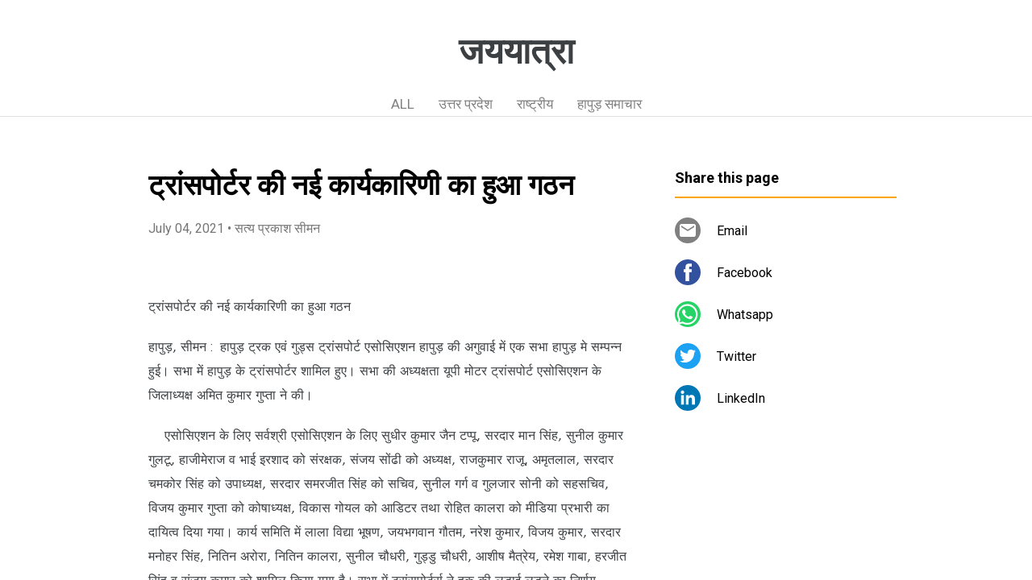

--- FILE ---
content_type: text/html; charset=UTF-8
request_url: https://www.jaiyatra.page/2021/07/blog-post_84.html
body_size: 18109
content:
<!DOCTYPE html>
<html dir='ltr' xmlns='http://www.w3.org/1999/xhtml' xmlns:b='http://www.google.com/2005/gml/b' xmlns:data='http://www.google.com/2005/gml/data' xmlns:expr='http://www.google.com/2005/gml/expr'>
<head>
<meta content='width=device-width, initial-scale=1' name='viewport'/>
<title>ट&#2381;र&#2366;&#2306;सप&#2379;र&#2381;टर क&#2368; नई क&#2366;र&#2381;यक&#2366;र&#2367;ण&#2368; क&#2366; ह&#2369;आ गठन</title>
<meta content='text/html; charset=UTF-8' http-equiv='Content-Type'/>
<!-- Chrome, Firefox OS and Opera -->
<meta content='#ffffff' name='theme-color'/>
<!-- Windows Phone -->
<meta content='#ffffff' name='msapplication-navbutton-color'/>
<meta content='blogger' name='generator'/>
<link href='https://www.jaiyatra.page/favicon.ico' rel='icon' type='image/x-icon'/>
<link href='https://www.jaiyatra.page/2021/07/blog-post_84.html' rel='canonical'/>
<!--Can't find substitution for tag [blog.ieCssRetrofitLinks]-->
<link href='https://blogger.googleusercontent.com/img/b/R29vZ2xl/AVvXsEib4euyPJO2pDkq_0UPAr-hSx9TTfgsIykkqbb-zP3brWo7NWBZuaeuPay-Q-pzJkmLxqjz6KafnYjkm296qa_OTvcNGTo-azOJfwYnuCh4siP4WIAYBjXWuGQhkP7_kr0o2RkGAZsVcdZ-/s320/bathak.jpeg' rel='image_src'/>
<meta content='https://www.jaiyatra.page/2021/07/blog-post_84.html' property='og:url'/>
<meta content='ट्रांसपोर्टर की नई कार्यकारिणी का हुआ गठन' property='og:title'/>
<meta content='  ट्रांसपोर्टर की नई कार्यकारिणी का हुआ गठन   हापुड़, सीमन :   हापुड़ ट्रक एवं गुड्स ट्रांसपोर्ट एसोसिएशन हापुड़ की अगुवाई में एक सभा हापुड़...' property='og:description'/>
<meta content='https://blogger.googleusercontent.com/img/b/R29vZ2xl/AVvXsEib4euyPJO2pDkq_0UPAr-hSx9TTfgsIykkqbb-zP3brWo7NWBZuaeuPay-Q-pzJkmLxqjz6KafnYjkm296qa_OTvcNGTo-azOJfwYnuCh4siP4WIAYBjXWuGQhkP7_kr0o2RkGAZsVcdZ-/w1200-h630-p-k-no-nu/bathak.jpeg' property='og:image'/>
<style type='text/css'>@font-face{font-family:'Damion';font-style:normal;font-weight:400;font-display:swap;src:url(//fonts.gstatic.com/s/damion/v15/hv-XlzJ3KEUe_YZkZGw2EzJwV9J-.woff2)format('woff2');unicode-range:U+0100-02BA,U+02BD-02C5,U+02C7-02CC,U+02CE-02D7,U+02DD-02FF,U+0304,U+0308,U+0329,U+1D00-1DBF,U+1E00-1E9F,U+1EF2-1EFF,U+2020,U+20A0-20AB,U+20AD-20C0,U+2113,U+2C60-2C7F,U+A720-A7FF;}@font-face{font-family:'Damion';font-style:normal;font-weight:400;font-display:swap;src:url(//fonts.gstatic.com/s/damion/v15/hv-XlzJ3KEUe_YZkamw2EzJwVw.woff2)format('woff2');unicode-range:U+0000-00FF,U+0131,U+0152-0153,U+02BB-02BC,U+02C6,U+02DA,U+02DC,U+0304,U+0308,U+0329,U+2000-206F,U+20AC,U+2122,U+2191,U+2193,U+2212,U+2215,U+FEFF,U+FFFD;}@font-face{font-family:'Playfair Display';font-style:normal;font-weight:900;font-display:swap;src:url(//fonts.gstatic.com/s/playfairdisplay/v40/nuFvD-vYSZviVYUb_rj3ij__anPXJzDwcbmjWBN2PKfsunDTbtPK-F2qC0usEw.woff2)format('woff2');unicode-range:U+0301,U+0400-045F,U+0490-0491,U+04B0-04B1,U+2116;}@font-face{font-family:'Playfair Display';font-style:normal;font-weight:900;font-display:swap;src:url(//fonts.gstatic.com/s/playfairdisplay/v40/nuFvD-vYSZviVYUb_rj3ij__anPXJzDwcbmjWBN2PKfsunDYbtPK-F2qC0usEw.woff2)format('woff2');unicode-range:U+0102-0103,U+0110-0111,U+0128-0129,U+0168-0169,U+01A0-01A1,U+01AF-01B0,U+0300-0301,U+0303-0304,U+0308-0309,U+0323,U+0329,U+1EA0-1EF9,U+20AB;}@font-face{font-family:'Playfair Display';font-style:normal;font-weight:900;font-display:swap;src:url(//fonts.gstatic.com/s/playfairdisplay/v40/nuFvD-vYSZviVYUb_rj3ij__anPXJzDwcbmjWBN2PKfsunDZbtPK-F2qC0usEw.woff2)format('woff2');unicode-range:U+0100-02BA,U+02BD-02C5,U+02C7-02CC,U+02CE-02D7,U+02DD-02FF,U+0304,U+0308,U+0329,U+1D00-1DBF,U+1E00-1E9F,U+1EF2-1EFF,U+2020,U+20A0-20AB,U+20AD-20C0,U+2113,U+2C60-2C7F,U+A720-A7FF;}@font-face{font-family:'Playfair Display';font-style:normal;font-weight:900;font-display:swap;src:url(//fonts.gstatic.com/s/playfairdisplay/v40/nuFvD-vYSZviVYUb_rj3ij__anPXJzDwcbmjWBN2PKfsunDXbtPK-F2qC0s.woff2)format('woff2');unicode-range:U+0000-00FF,U+0131,U+0152-0153,U+02BB-02BC,U+02C6,U+02DA,U+02DC,U+0304,U+0308,U+0329,U+2000-206F,U+20AC,U+2122,U+2191,U+2193,U+2212,U+2215,U+FEFF,U+FFFD;}@font-face{font-family:'Roboto';font-style:italic;font-weight:300;font-stretch:100%;font-display:swap;src:url(//fonts.gstatic.com/s/roboto/v50/KFOKCnqEu92Fr1Mu53ZEC9_Vu3r1gIhOszmOClHrs6ljXfMMLt_QuAX-k3Yi128m0kN2.woff2)format('woff2');unicode-range:U+0460-052F,U+1C80-1C8A,U+20B4,U+2DE0-2DFF,U+A640-A69F,U+FE2E-FE2F;}@font-face{font-family:'Roboto';font-style:italic;font-weight:300;font-stretch:100%;font-display:swap;src:url(//fonts.gstatic.com/s/roboto/v50/KFOKCnqEu92Fr1Mu53ZEC9_Vu3r1gIhOszmOClHrs6ljXfMMLt_QuAz-k3Yi128m0kN2.woff2)format('woff2');unicode-range:U+0301,U+0400-045F,U+0490-0491,U+04B0-04B1,U+2116;}@font-face{font-family:'Roboto';font-style:italic;font-weight:300;font-stretch:100%;font-display:swap;src:url(//fonts.gstatic.com/s/roboto/v50/KFOKCnqEu92Fr1Mu53ZEC9_Vu3r1gIhOszmOClHrs6ljXfMMLt_QuAT-k3Yi128m0kN2.woff2)format('woff2');unicode-range:U+1F00-1FFF;}@font-face{font-family:'Roboto';font-style:italic;font-weight:300;font-stretch:100%;font-display:swap;src:url(//fonts.gstatic.com/s/roboto/v50/KFOKCnqEu92Fr1Mu53ZEC9_Vu3r1gIhOszmOClHrs6ljXfMMLt_QuAv-k3Yi128m0kN2.woff2)format('woff2');unicode-range:U+0370-0377,U+037A-037F,U+0384-038A,U+038C,U+038E-03A1,U+03A3-03FF;}@font-face{font-family:'Roboto';font-style:italic;font-weight:300;font-stretch:100%;font-display:swap;src:url(//fonts.gstatic.com/s/roboto/v50/KFOKCnqEu92Fr1Mu53ZEC9_Vu3r1gIhOszmOClHrs6ljXfMMLt_QuHT-k3Yi128m0kN2.woff2)format('woff2');unicode-range:U+0302-0303,U+0305,U+0307-0308,U+0310,U+0312,U+0315,U+031A,U+0326-0327,U+032C,U+032F-0330,U+0332-0333,U+0338,U+033A,U+0346,U+034D,U+0391-03A1,U+03A3-03A9,U+03B1-03C9,U+03D1,U+03D5-03D6,U+03F0-03F1,U+03F4-03F5,U+2016-2017,U+2034-2038,U+203C,U+2040,U+2043,U+2047,U+2050,U+2057,U+205F,U+2070-2071,U+2074-208E,U+2090-209C,U+20D0-20DC,U+20E1,U+20E5-20EF,U+2100-2112,U+2114-2115,U+2117-2121,U+2123-214F,U+2190,U+2192,U+2194-21AE,U+21B0-21E5,U+21F1-21F2,U+21F4-2211,U+2213-2214,U+2216-22FF,U+2308-230B,U+2310,U+2319,U+231C-2321,U+2336-237A,U+237C,U+2395,U+239B-23B7,U+23D0,U+23DC-23E1,U+2474-2475,U+25AF,U+25B3,U+25B7,U+25BD,U+25C1,U+25CA,U+25CC,U+25FB,U+266D-266F,U+27C0-27FF,U+2900-2AFF,U+2B0E-2B11,U+2B30-2B4C,U+2BFE,U+3030,U+FF5B,U+FF5D,U+1D400-1D7FF,U+1EE00-1EEFF;}@font-face{font-family:'Roboto';font-style:italic;font-weight:300;font-stretch:100%;font-display:swap;src:url(//fonts.gstatic.com/s/roboto/v50/KFOKCnqEu92Fr1Mu53ZEC9_Vu3r1gIhOszmOClHrs6ljXfMMLt_QuGb-k3Yi128m0kN2.woff2)format('woff2');unicode-range:U+0001-000C,U+000E-001F,U+007F-009F,U+20DD-20E0,U+20E2-20E4,U+2150-218F,U+2190,U+2192,U+2194-2199,U+21AF,U+21E6-21F0,U+21F3,U+2218-2219,U+2299,U+22C4-22C6,U+2300-243F,U+2440-244A,U+2460-24FF,U+25A0-27BF,U+2800-28FF,U+2921-2922,U+2981,U+29BF,U+29EB,U+2B00-2BFF,U+4DC0-4DFF,U+FFF9-FFFB,U+10140-1018E,U+10190-1019C,U+101A0,U+101D0-101FD,U+102E0-102FB,U+10E60-10E7E,U+1D2C0-1D2D3,U+1D2E0-1D37F,U+1F000-1F0FF,U+1F100-1F1AD,U+1F1E6-1F1FF,U+1F30D-1F30F,U+1F315,U+1F31C,U+1F31E,U+1F320-1F32C,U+1F336,U+1F378,U+1F37D,U+1F382,U+1F393-1F39F,U+1F3A7-1F3A8,U+1F3AC-1F3AF,U+1F3C2,U+1F3C4-1F3C6,U+1F3CA-1F3CE,U+1F3D4-1F3E0,U+1F3ED,U+1F3F1-1F3F3,U+1F3F5-1F3F7,U+1F408,U+1F415,U+1F41F,U+1F426,U+1F43F,U+1F441-1F442,U+1F444,U+1F446-1F449,U+1F44C-1F44E,U+1F453,U+1F46A,U+1F47D,U+1F4A3,U+1F4B0,U+1F4B3,U+1F4B9,U+1F4BB,U+1F4BF,U+1F4C8-1F4CB,U+1F4D6,U+1F4DA,U+1F4DF,U+1F4E3-1F4E6,U+1F4EA-1F4ED,U+1F4F7,U+1F4F9-1F4FB,U+1F4FD-1F4FE,U+1F503,U+1F507-1F50B,U+1F50D,U+1F512-1F513,U+1F53E-1F54A,U+1F54F-1F5FA,U+1F610,U+1F650-1F67F,U+1F687,U+1F68D,U+1F691,U+1F694,U+1F698,U+1F6AD,U+1F6B2,U+1F6B9-1F6BA,U+1F6BC,U+1F6C6-1F6CF,U+1F6D3-1F6D7,U+1F6E0-1F6EA,U+1F6F0-1F6F3,U+1F6F7-1F6FC,U+1F700-1F7FF,U+1F800-1F80B,U+1F810-1F847,U+1F850-1F859,U+1F860-1F887,U+1F890-1F8AD,U+1F8B0-1F8BB,U+1F8C0-1F8C1,U+1F900-1F90B,U+1F93B,U+1F946,U+1F984,U+1F996,U+1F9E9,U+1FA00-1FA6F,U+1FA70-1FA7C,U+1FA80-1FA89,U+1FA8F-1FAC6,U+1FACE-1FADC,U+1FADF-1FAE9,U+1FAF0-1FAF8,U+1FB00-1FBFF;}@font-face{font-family:'Roboto';font-style:italic;font-weight:300;font-stretch:100%;font-display:swap;src:url(//fonts.gstatic.com/s/roboto/v50/KFOKCnqEu92Fr1Mu53ZEC9_Vu3r1gIhOszmOClHrs6ljXfMMLt_QuAf-k3Yi128m0kN2.woff2)format('woff2');unicode-range:U+0102-0103,U+0110-0111,U+0128-0129,U+0168-0169,U+01A0-01A1,U+01AF-01B0,U+0300-0301,U+0303-0304,U+0308-0309,U+0323,U+0329,U+1EA0-1EF9,U+20AB;}@font-face{font-family:'Roboto';font-style:italic;font-weight:300;font-stretch:100%;font-display:swap;src:url(//fonts.gstatic.com/s/roboto/v50/KFOKCnqEu92Fr1Mu53ZEC9_Vu3r1gIhOszmOClHrs6ljXfMMLt_QuAb-k3Yi128m0kN2.woff2)format('woff2');unicode-range:U+0100-02BA,U+02BD-02C5,U+02C7-02CC,U+02CE-02D7,U+02DD-02FF,U+0304,U+0308,U+0329,U+1D00-1DBF,U+1E00-1E9F,U+1EF2-1EFF,U+2020,U+20A0-20AB,U+20AD-20C0,U+2113,U+2C60-2C7F,U+A720-A7FF;}@font-face{font-family:'Roboto';font-style:italic;font-weight:300;font-stretch:100%;font-display:swap;src:url(//fonts.gstatic.com/s/roboto/v50/KFOKCnqEu92Fr1Mu53ZEC9_Vu3r1gIhOszmOClHrs6ljXfMMLt_QuAj-k3Yi128m0g.woff2)format('woff2');unicode-range:U+0000-00FF,U+0131,U+0152-0153,U+02BB-02BC,U+02C6,U+02DA,U+02DC,U+0304,U+0308,U+0329,U+2000-206F,U+20AC,U+2122,U+2191,U+2193,U+2212,U+2215,U+FEFF,U+FFFD;}@font-face{font-family:'Roboto';font-style:normal;font-weight:400;font-stretch:100%;font-display:swap;src:url(//fonts.gstatic.com/s/roboto/v50/KFO7CnqEu92Fr1ME7kSn66aGLdTylUAMa3GUBHMdazTgWw.woff2)format('woff2');unicode-range:U+0460-052F,U+1C80-1C8A,U+20B4,U+2DE0-2DFF,U+A640-A69F,U+FE2E-FE2F;}@font-face{font-family:'Roboto';font-style:normal;font-weight:400;font-stretch:100%;font-display:swap;src:url(//fonts.gstatic.com/s/roboto/v50/KFO7CnqEu92Fr1ME7kSn66aGLdTylUAMa3iUBHMdazTgWw.woff2)format('woff2');unicode-range:U+0301,U+0400-045F,U+0490-0491,U+04B0-04B1,U+2116;}@font-face{font-family:'Roboto';font-style:normal;font-weight:400;font-stretch:100%;font-display:swap;src:url(//fonts.gstatic.com/s/roboto/v50/KFO7CnqEu92Fr1ME7kSn66aGLdTylUAMa3CUBHMdazTgWw.woff2)format('woff2');unicode-range:U+1F00-1FFF;}@font-face{font-family:'Roboto';font-style:normal;font-weight:400;font-stretch:100%;font-display:swap;src:url(//fonts.gstatic.com/s/roboto/v50/KFO7CnqEu92Fr1ME7kSn66aGLdTylUAMa3-UBHMdazTgWw.woff2)format('woff2');unicode-range:U+0370-0377,U+037A-037F,U+0384-038A,U+038C,U+038E-03A1,U+03A3-03FF;}@font-face{font-family:'Roboto';font-style:normal;font-weight:400;font-stretch:100%;font-display:swap;src:url(//fonts.gstatic.com/s/roboto/v50/KFO7CnqEu92Fr1ME7kSn66aGLdTylUAMawCUBHMdazTgWw.woff2)format('woff2');unicode-range:U+0302-0303,U+0305,U+0307-0308,U+0310,U+0312,U+0315,U+031A,U+0326-0327,U+032C,U+032F-0330,U+0332-0333,U+0338,U+033A,U+0346,U+034D,U+0391-03A1,U+03A3-03A9,U+03B1-03C9,U+03D1,U+03D5-03D6,U+03F0-03F1,U+03F4-03F5,U+2016-2017,U+2034-2038,U+203C,U+2040,U+2043,U+2047,U+2050,U+2057,U+205F,U+2070-2071,U+2074-208E,U+2090-209C,U+20D0-20DC,U+20E1,U+20E5-20EF,U+2100-2112,U+2114-2115,U+2117-2121,U+2123-214F,U+2190,U+2192,U+2194-21AE,U+21B0-21E5,U+21F1-21F2,U+21F4-2211,U+2213-2214,U+2216-22FF,U+2308-230B,U+2310,U+2319,U+231C-2321,U+2336-237A,U+237C,U+2395,U+239B-23B7,U+23D0,U+23DC-23E1,U+2474-2475,U+25AF,U+25B3,U+25B7,U+25BD,U+25C1,U+25CA,U+25CC,U+25FB,U+266D-266F,U+27C0-27FF,U+2900-2AFF,U+2B0E-2B11,U+2B30-2B4C,U+2BFE,U+3030,U+FF5B,U+FF5D,U+1D400-1D7FF,U+1EE00-1EEFF;}@font-face{font-family:'Roboto';font-style:normal;font-weight:400;font-stretch:100%;font-display:swap;src:url(//fonts.gstatic.com/s/roboto/v50/KFO7CnqEu92Fr1ME7kSn66aGLdTylUAMaxKUBHMdazTgWw.woff2)format('woff2');unicode-range:U+0001-000C,U+000E-001F,U+007F-009F,U+20DD-20E0,U+20E2-20E4,U+2150-218F,U+2190,U+2192,U+2194-2199,U+21AF,U+21E6-21F0,U+21F3,U+2218-2219,U+2299,U+22C4-22C6,U+2300-243F,U+2440-244A,U+2460-24FF,U+25A0-27BF,U+2800-28FF,U+2921-2922,U+2981,U+29BF,U+29EB,U+2B00-2BFF,U+4DC0-4DFF,U+FFF9-FFFB,U+10140-1018E,U+10190-1019C,U+101A0,U+101D0-101FD,U+102E0-102FB,U+10E60-10E7E,U+1D2C0-1D2D3,U+1D2E0-1D37F,U+1F000-1F0FF,U+1F100-1F1AD,U+1F1E6-1F1FF,U+1F30D-1F30F,U+1F315,U+1F31C,U+1F31E,U+1F320-1F32C,U+1F336,U+1F378,U+1F37D,U+1F382,U+1F393-1F39F,U+1F3A7-1F3A8,U+1F3AC-1F3AF,U+1F3C2,U+1F3C4-1F3C6,U+1F3CA-1F3CE,U+1F3D4-1F3E0,U+1F3ED,U+1F3F1-1F3F3,U+1F3F5-1F3F7,U+1F408,U+1F415,U+1F41F,U+1F426,U+1F43F,U+1F441-1F442,U+1F444,U+1F446-1F449,U+1F44C-1F44E,U+1F453,U+1F46A,U+1F47D,U+1F4A3,U+1F4B0,U+1F4B3,U+1F4B9,U+1F4BB,U+1F4BF,U+1F4C8-1F4CB,U+1F4D6,U+1F4DA,U+1F4DF,U+1F4E3-1F4E6,U+1F4EA-1F4ED,U+1F4F7,U+1F4F9-1F4FB,U+1F4FD-1F4FE,U+1F503,U+1F507-1F50B,U+1F50D,U+1F512-1F513,U+1F53E-1F54A,U+1F54F-1F5FA,U+1F610,U+1F650-1F67F,U+1F687,U+1F68D,U+1F691,U+1F694,U+1F698,U+1F6AD,U+1F6B2,U+1F6B9-1F6BA,U+1F6BC,U+1F6C6-1F6CF,U+1F6D3-1F6D7,U+1F6E0-1F6EA,U+1F6F0-1F6F3,U+1F6F7-1F6FC,U+1F700-1F7FF,U+1F800-1F80B,U+1F810-1F847,U+1F850-1F859,U+1F860-1F887,U+1F890-1F8AD,U+1F8B0-1F8BB,U+1F8C0-1F8C1,U+1F900-1F90B,U+1F93B,U+1F946,U+1F984,U+1F996,U+1F9E9,U+1FA00-1FA6F,U+1FA70-1FA7C,U+1FA80-1FA89,U+1FA8F-1FAC6,U+1FACE-1FADC,U+1FADF-1FAE9,U+1FAF0-1FAF8,U+1FB00-1FBFF;}@font-face{font-family:'Roboto';font-style:normal;font-weight:400;font-stretch:100%;font-display:swap;src:url(//fonts.gstatic.com/s/roboto/v50/KFO7CnqEu92Fr1ME7kSn66aGLdTylUAMa3OUBHMdazTgWw.woff2)format('woff2');unicode-range:U+0102-0103,U+0110-0111,U+0128-0129,U+0168-0169,U+01A0-01A1,U+01AF-01B0,U+0300-0301,U+0303-0304,U+0308-0309,U+0323,U+0329,U+1EA0-1EF9,U+20AB;}@font-face{font-family:'Roboto';font-style:normal;font-weight:400;font-stretch:100%;font-display:swap;src:url(//fonts.gstatic.com/s/roboto/v50/KFO7CnqEu92Fr1ME7kSn66aGLdTylUAMa3KUBHMdazTgWw.woff2)format('woff2');unicode-range:U+0100-02BA,U+02BD-02C5,U+02C7-02CC,U+02CE-02D7,U+02DD-02FF,U+0304,U+0308,U+0329,U+1D00-1DBF,U+1E00-1E9F,U+1EF2-1EFF,U+2020,U+20A0-20AB,U+20AD-20C0,U+2113,U+2C60-2C7F,U+A720-A7FF;}@font-face{font-family:'Roboto';font-style:normal;font-weight:400;font-stretch:100%;font-display:swap;src:url(//fonts.gstatic.com/s/roboto/v50/KFO7CnqEu92Fr1ME7kSn66aGLdTylUAMa3yUBHMdazQ.woff2)format('woff2');unicode-range:U+0000-00FF,U+0131,U+0152-0153,U+02BB-02BC,U+02C6,U+02DA,U+02DC,U+0304,U+0308,U+0329,U+2000-206F,U+20AC,U+2122,U+2191,U+2193,U+2212,U+2215,U+FEFF,U+FFFD;}@font-face{font-family:'Roboto';font-style:normal;font-weight:700;font-stretch:100%;font-display:swap;src:url(//fonts.gstatic.com/s/roboto/v50/KFO7CnqEu92Fr1ME7kSn66aGLdTylUAMa3GUBHMdazTgWw.woff2)format('woff2');unicode-range:U+0460-052F,U+1C80-1C8A,U+20B4,U+2DE0-2DFF,U+A640-A69F,U+FE2E-FE2F;}@font-face{font-family:'Roboto';font-style:normal;font-weight:700;font-stretch:100%;font-display:swap;src:url(//fonts.gstatic.com/s/roboto/v50/KFO7CnqEu92Fr1ME7kSn66aGLdTylUAMa3iUBHMdazTgWw.woff2)format('woff2');unicode-range:U+0301,U+0400-045F,U+0490-0491,U+04B0-04B1,U+2116;}@font-face{font-family:'Roboto';font-style:normal;font-weight:700;font-stretch:100%;font-display:swap;src:url(//fonts.gstatic.com/s/roboto/v50/KFO7CnqEu92Fr1ME7kSn66aGLdTylUAMa3CUBHMdazTgWw.woff2)format('woff2');unicode-range:U+1F00-1FFF;}@font-face{font-family:'Roboto';font-style:normal;font-weight:700;font-stretch:100%;font-display:swap;src:url(//fonts.gstatic.com/s/roboto/v50/KFO7CnqEu92Fr1ME7kSn66aGLdTylUAMa3-UBHMdazTgWw.woff2)format('woff2');unicode-range:U+0370-0377,U+037A-037F,U+0384-038A,U+038C,U+038E-03A1,U+03A3-03FF;}@font-face{font-family:'Roboto';font-style:normal;font-weight:700;font-stretch:100%;font-display:swap;src:url(//fonts.gstatic.com/s/roboto/v50/KFO7CnqEu92Fr1ME7kSn66aGLdTylUAMawCUBHMdazTgWw.woff2)format('woff2');unicode-range:U+0302-0303,U+0305,U+0307-0308,U+0310,U+0312,U+0315,U+031A,U+0326-0327,U+032C,U+032F-0330,U+0332-0333,U+0338,U+033A,U+0346,U+034D,U+0391-03A1,U+03A3-03A9,U+03B1-03C9,U+03D1,U+03D5-03D6,U+03F0-03F1,U+03F4-03F5,U+2016-2017,U+2034-2038,U+203C,U+2040,U+2043,U+2047,U+2050,U+2057,U+205F,U+2070-2071,U+2074-208E,U+2090-209C,U+20D0-20DC,U+20E1,U+20E5-20EF,U+2100-2112,U+2114-2115,U+2117-2121,U+2123-214F,U+2190,U+2192,U+2194-21AE,U+21B0-21E5,U+21F1-21F2,U+21F4-2211,U+2213-2214,U+2216-22FF,U+2308-230B,U+2310,U+2319,U+231C-2321,U+2336-237A,U+237C,U+2395,U+239B-23B7,U+23D0,U+23DC-23E1,U+2474-2475,U+25AF,U+25B3,U+25B7,U+25BD,U+25C1,U+25CA,U+25CC,U+25FB,U+266D-266F,U+27C0-27FF,U+2900-2AFF,U+2B0E-2B11,U+2B30-2B4C,U+2BFE,U+3030,U+FF5B,U+FF5D,U+1D400-1D7FF,U+1EE00-1EEFF;}@font-face{font-family:'Roboto';font-style:normal;font-weight:700;font-stretch:100%;font-display:swap;src:url(//fonts.gstatic.com/s/roboto/v50/KFO7CnqEu92Fr1ME7kSn66aGLdTylUAMaxKUBHMdazTgWw.woff2)format('woff2');unicode-range:U+0001-000C,U+000E-001F,U+007F-009F,U+20DD-20E0,U+20E2-20E4,U+2150-218F,U+2190,U+2192,U+2194-2199,U+21AF,U+21E6-21F0,U+21F3,U+2218-2219,U+2299,U+22C4-22C6,U+2300-243F,U+2440-244A,U+2460-24FF,U+25A0-27BF,U+2800-28FF,U+2921-2922,U+2981,U+29BF,U+29EB,U+2B00-2BFF,U+4DC0-4DFF,U+FFF9-FFFB,U+10140-1018E,U+10190-1019C,U+101A0,U+101D0-101FD,U+102E0-102FB,U+10E60-10E7E,U+1D2C0-1D2D3,U+1D2E0-1D37F,U+1F000-1F0FF,U+1F100-1F1AD,U+1F1E6-1F1FF,U+1F30D-1F30F,U+1F315,U+1F31C,U+1F31E,U+1F320-1F32C,U+1F336,U+1F378,U+1F37D,U+1F382,U+1F393-1F39F,U+1F3A7-1F3A8,U+1F3AC-1F3AF,U+1F3C2,U+1F3C4-1F3C6,U+1F3CA-1F3CE,U+1F3D4-1F3E0,U+1F3ED,U+1F3F1-1F3F3,U+1F3F5-1F3F7,U+1F408,U+1F415,U+1F41F,U+1F426,U+1F43F,U+1F441-1F442,U+1F444,U+1F446-1F449,U+1F44C-1F44E,U+1F453,U+1F46A,U+1F47D,U+1F4A3,U+1F4B0,U+1F4B3,U+1F4B9,U+1F4BB,U+1F4BF,U+1F4C8-1F4CB,U+1F4D6,U+1F4DA,U+1F4DF,U+1F4E3-1F4E6,U+1F4EA-1F4ED,U+1F4F7,U+1F4F9-1F4FB,U+1F4FD-1F4FE,U+1F503,U+1F507-1F50B,U+1F50D,U+1F512-1F513,U+1F53E-1F54A,U+1F54F-1F5FA,U+1F610,U+1F650-1F67F,U+1F687,U+1F68D,U+1F691,U+1F694,U+1F698,U+1F6AD,U+1F6B2,U+1F6B9-1F6BA,U+1F6BC,U+1F6C6-1F6CF,U+1F6D3-1F6D7,U+1F6E0-1F6EA,U+1F6F0-1F6F3,U+1F6F7-1F6FC,U+1F700-1F7FF,U+1F800-1F80B,U+1F810-1F847,U+1F850-1F859,U+1F860-1F887,U+1F890-1F8AD,U+1F8B0-1F8BB,U+1F8C0-1F8C1,U+1F900-1F90B,U+1F93B,U+1F946,U+1F984,U+1F996,U+1F9E9,U+1FA00-1FA6F,U+1FA70-1FA7C,U+1FA80-1FA89,U+1FA8F-1FAC6,U+1FACE-1FADC,U+1FADF-1FAE9,U+1FAF0-1FAF8,U+1FB00-1FBFF;}@font-face{font-family:'Roboto';font-style:normal;font-weight:700;font-stretch:100%;font-display:swap;src:url(//fonts.gstatic.com/s/roboto/v50/KFO7CnqEu92Fr1ME7kSn66aGLdTylUAMa3OUBHMdazTgWw.woff2)format('woff2');unicode-range:U+0102-0103,U+0110-0111,U+0128-0129,U+0168-0169,U+01A0-01A1,U+01AF-01B0,U+0300-0301,U+0303-0304,U+0308-0309,U+0323,U+0329,U+1EA0-1EF9,U+20AB;}@font-face{font-family:'Roboto';font-style:normal;font-weight:700;font-stretch:100%;font-display:swap;src:url(//fonts.gstatic.com/s/roboto/v50/KFO7CnqEu92Fr1ME7kSn66aGLdTylUAMa3KUBHMdazTgWw.woff2)format('woff2');unicode-range:U+0100-02BA,U+02BD-02C5,U+02C7-02CC,U+02CE-02D7,U+02DD-02FF,U+0304,U+0308,U+0329,U+1D00-1DBF,U+1E00-1E9F,U+1EF2-1EFF,U+2020,U+20A0-20AB,U+20AD-20C0,U+2113,U+2C60-2C7F,U+A720-A7FF;}@font-face{font-family:'Roboto';font-style:normal;font-weight:700;font-stretch:100%;font-display:swap;src:url(//fonts.gstatic.com/s/roboto/v50/KFO7CnqEu92Fr1ME7kSn66aGLdTylUAMa3yUBHMdazQ.woff2)format('woff2');unicode-range:U+0000-00FF,U+0131,U+0152-0153,U+02BB-02BC,U+02C6,U+02DA,U+02DC,U+0304,U+0308,U+0329,U+2000-206F,U+20AC,U+2122,U+2191,U+2193,U+2212,U+2215,U+FEFF,U+FFFD;}</style>
<style id='page-skin-1' type='text/css'><!--
/*! normalize.css v3.0.1 | MIT License | git.io/normalize */html{font-family:sans-serif;-ms-text-size-adjust:100%;-webkit-text-size-adjust:100%}body{margin:0}article,aside,details,figcaption,figure,footer,header,hgroup,main,nav,section,summary{display:block}audio,canvas,progress,video{display:inline-block;vertical-align:baseline}audio:not([controls]){display:none;height:0}[hidden],template{display:none}a{background:transparent}a:active,a:hover{outline:0}abbr[title]{border-bottom:1px dotted}b,strong{font-weight:bold}dfn{font-style:italic}h1{font-size:2em;margin:.67em 0}mark{background:#ff0;color:#000}small{font-size:80%}sub,sup{font-size:75%;line-height:0;position:relative;vertical-align:baseline}sup{top:-0.5em}sub{bottom:-0.25em}img{border:0}svg:not(:root){overflow:hidden}figure{margin:1em 40px}hr{-moz-box-sizing:content-box;box-sizing:content-box;height:0}pre{overflow:auto}code,kbd,pre,samp{font-family:monospace,monospace;font-size:1em}button,input,optgroup,select,textarea{color:inherit;font:inherit;margin:0}button{overflow:visible}button,select{text-transform:none}button,html input[type="button"],input[type="reset"],input[type="submit"]{-webkit-appearance:button;cursor:pointer}button[disabled],html input[disabled]{cursor:default}button::-moz-focus-inner,input::-moz-focus-inner{border:0;padding:0}input{line-height:normal}input[type="checkbox"],input[type="radio"]{box-sizing:border-box;padding:0}input[type="number"]::-webkit-inner-spin-button,input[type="number"]::-webkit-outer-spin-button{height:auto}input[type="search"]{-webkit-appearance:textfield;-moz-box-sizing:content-box;-webkit-box-sizing:content-box;box-sizing:content-box}input[type="search"]::-webkit-search-cancel-button,input[type="search"]::-webkit-search-decoration{-webkit-appearance:none}fieldset{border:1px solid #c0c0c0;margin:0 2px;padding:.35em .625em .75em}legend{border:0;padding:0}textarea{overflow:auto}optgroup{font-weight:bold}table{border-collapse:collapse;border-spacing:0}td,th{padding:0}
/*!************************************************
* Blogger Template Style
* Name: Contempo
**************************************************/
html{
height: 100%;
font-family: Roboto, sans-serif;
}
body{
overflow-wrap:break-word;
word-break:break-word;
word-wrap:break-word;
height: 100%;
}
.hidden{
display: none;
}
.visible-mobile{
display: block;
}
.invisible{
visibility:hidden
}
.inline-ad{
border-bottom: 1px solid #e0e0e0;
}
.container::after,.float-container::after{
clear:both;
content:'';
display:table
}
.clearboth{
clear:both
}
.page{
display: flex;
flex-direction: column;
overflow: hidden;
height: 100%;
}
#header{
border-bottom: 1px solid #e0e0e0;
background-color: #ffffff;
}
.Header{
display: flex;
height: 56px;
align-items: center;
justify-content: space-between;
}
.header-page-logo img{
margin: 12px 0 12px 16px;
height: 32px;
max-width: 64px;
flex-shrink: 0;
flex-basis: 32px;
}
.header-title{
flex-grow: 1;
flex-shrink: 1;
overflow-x: scroll;
}
.header-title h1{
line-height: 24px;
font-size: 20px;
font-weight: 600;
color: #3c4043;
margin-left: 16px;
white-space: nowrap;
flex-grow: 1;
}
.header-title a{
text-decoration: none;
color: #3c4043;
}
.mobile-nav-buttons{
display: flex;
align-items: center;
margin-right: 16px;
margin-left: 16px;
}
.mobile-nav-buttons img{
height: 24px;
width: 24px;
}
.label-section{
display: flex;
overflow-x: auto
}
.highlight-label{
border-bottom: 3px solid #fbb305;
color: #3c4043 !important;
}
.label-name{
padding: 10px 15px 5px 15px;
font-size: 17px;
color: #808080;
text-decoration: none;
flex: 0 0 auto;
}
.under-header{
flex-grow: 1;
display: flex;
flex-direction: column;
overflow: auto;
}
#blog-content{
width: 100%;
}
.page-body{
flex: 1;
outline: none;
background-color: #ffffff;
max-width: 728px;
align-self: center;
width: 100%;
}
.FeaturedPost a{
text-decoration: none;
}
.FeaturedPost img{
object-fit: cover;
width: 100%;
height: 130px;
object-position: center;
float: none;
border-radius: 0px;
margin: 5px 0px 7px 0px;
}
.post{
display: flex;
flex-direction: row;
justify-content: space-between;
padding: 10px 0;
border-bottom: solid 1px rgba(0,0,0,0.12);
font-style: normal;
}
.post-snippet-text{
flex: 1;
margin: 0 10px;
display: flex;
flex-direction: column;
height: 128px;
max-width: calc(100% - 20px);
min-width: 140px;
}
.post-snippet-text a{
text-decoration: none;
color: #0080FF;
font-style: normal;
}
.post-snippet{
color: grey;
margin-bottom: 10px;
overflow: hidden;
flex: 1;
height: 42px;
line-height: 21px;
font-size: 14px;
}
.snippet-image{
margin-right: 10px;
margin-left: 15px;
margin-top: 2px;
}
.snippet-image img{
border-radius: 8px;
height: 90px;
width: 90px;
object-fit: cover;
}
.post-link{
text-decoration: none;
}
.post-full .post-title{
margin: 20px 16px 12px;
font-weight: 600;
color: #202124;
line-height: 42px;
font-size: 28px;
max-height: none;
height: auto;
}
.post-title{
margin-bottom: 10px;
color: #212121;
font-size: 16px;
line-height: 24px;
height: 48px;
overflow: hidden;
text-overflow: ellipsis;
font-weight: 600;
}
.FeaturedPost .post .post-title{
font-size: 20px;
line-height: 30px;
height: 60px;
}
.FeaturedPost .post .post-snippet-text{
height: 140px;
}
.contentdate{
font-size: 12px;
line-height: 18px;
color: #757575;
font-style: normal;
height: 20px;
white-space: nowrap;
overflow: hidden;
width: 100%;
text-overflow: ellipsis;
}
.post-full .contentdate{
margin: 16px;
color: #3c4043;
height: auto;
width: calc(100% - 32px);
white-space: normal;
font-size: 14px;
line-height: 21px;
}
.post-body{
margin: 16px 16px 32px 16px;
font-size: 20px;
line-height: 1.5;
color: #3c4043;
}
.post-body img {
max-width: 100%;
height: auto;
}
.navlekha-video-container {
clear: both;
text-align: center;
position: relative;
overflow: hidden;
padding-top: 50%;
}
.navlekha-video-content {
position: absolute;
top: 0;
left: 0;
width: 100%;
height: 100%;
border: 0;
}
.blog-pager{
background-color: #fbc43a;
border-radius: 4px;
height: 36px;
width: 178px;
align-items: center;
display: flex;
justify-content: center;
margin: 15px auto 0px auto;
font-size: 14px;
text-decoration: none;
}
.blog-pager-link{
color: black;
}
.blog-pagination{
display: flex;
flex-direction: column-reverse;
padding: 0 0 15px 0;
font-style: normal;
}
#top-ra{
list-style: none;
padding-left: 5px;
margin: 0;
}
#top-ra > .comment{
display: flex;
flex-direction: column;
padding: 15px 0px;
position: relative;
}
.comment{
list-style: none;
}
#comments{
margin: 0 16px;
}
.comment-block{
padding: 7px 0 7px 60px;
}
.comment-replybox-thread{
padding-left: 15px;
}
.comments-title{
border-bottom: 1px solid #e0e0e0;
font-size: 17px;
padding-bottom: 12px;
padding-left: 10px;
}
.continue{
margin: 15px 0px;
}
.comment-reply{
text-decoration: none;
text-transform: uppercase;
}
#comment-post-message{
display: none;
}
.avatar-image-container{
position: absolute;
margin: 7px 30px 0 5px;
}
.datetime.secondary-text{
margin-left: 10px;
font-size: 15px;
}
.datetime.secondary-text a{
color: grey;
text-decoration: none;
font-style: italic;
}
.user a{
font-size: 15px;
text-decoration: none;
color: black;
font-style: initial;
font-weight: 600;
}
.comment-actions a{
text-decoration: none;
text-transform: uppercase;
margin-right: 20px;
font-weight: 600;
font-size: 15px;
}
.comment-content{
font-size: 14px;
margin: 12px 0;
}
.thread-toggle{
display:none;
}
.thread-chrome{
padding-left: 60px;
}
.comment-post-message{
display: none;
}
footer{
display: contents;
}
#HTML1{
border-top: 1px solid #e0e0e0;
display: flex;
justify-content: center;
}
.footer{
padding: 18px 0 18px;
display: flex;
flex-direction: column;
text-decoration: none;
max-width: 728px;
flex-grow: 1;
}
.footer *{
margin-left: 16px;
}
.footer span{
font-size: 12px;
color: rgba(95, 99, 104, 0.87);
margin-bottom: 8px;
font-style: normal;
}
.vistaarLogo{
width: 108px;
height: 16px;
}
.hidden-mobile{
display: none;
}
.popup-dialog{
display: block;
position: fixed;
width: 100%;
top: 0;
height: 100%;
background-color: white;
}
.side-heading{
font-size: 20px;
height: 24px;
font-weight: 600;
}
.side-header{
display: flex;
border-bottom: 1px solid #e0e0e0;
justify-content: space-between;
padding: 16px;
}
.contact-content{
margin: 15px 24px 50px 24px;
}
.contact-row{
margin-bottom: 16px;
align-items: center;
display: flex;
font-size: 14px;
}
.contact-row img{
width: 24px;
height: 24px;
margin-right: 32px;
}
.publisher-heading{
font-family: Roboto, Helvetica, sans-serif;
font-size: 18px;
font-weight: 600;
margin: 32px 0 15px 0;
border-bottom: solid 2px orange;
padding-bottom: 12px;
}
.about-info{
margin-bottom: 32px;
margin-top: 12px;
line-height: 20px;
font-size: 14px;
}
.contact{
margin-right: 16px;
}
.share-button-mobile{
margin-left: 16px;
}
.sharebuttons{
display: flex;
flex-wrap: wrap;
max-width: 300px;
margin: 10px auto 40px auto;
}
.sharebutton-row{
display: flex;
flex-direction: column;
}
.sharebutton-row img{
border-radius: 20px;
margin: 24px 30px 10px 30px;
width: 40px;
height: 40px;
cursor: pointer;
}
.sharebutton-row div{
margin: auto 0;
text-align: center;
vertical-align: middle;
}
.share-email{
background-color: grey;
padding: 4px;
width: 32px !important;
height: 32px !important;
}
.share-message{
background-color: grey;
padding: 4px;
width: 32px !important;
height: 32px !important;
}
.share-facebook{
background-color: #32529f;
}
.share-whatsapp{
background-color: #25d366;
}
.share-twitter{
background-color: #1da1f2;
}
.share-linkedin{
background-color: #0077b5;
}
.cover{
background-color: black;
width: 100%;
height: 100%;
position: fixed;
opacity: 50%;
top: 0;
left: 0;
}
.PopularPosts{
margin: 20px 15px 0 15px;
border-bottom: solid 1px rgba(0,0,0,0.12);
}
.PopularPosts .snippet-image img{
height: 65px;
width: 65px;
}
.PopularPosts .post-snippet-text{
margin: 0;
}
.PopularPosts .post{
border-top: solid 1px rgba(0,0,0,0.12);
border-bottom: none;
}
.popularPostTitle{
font-size: 17px;
padding-bottom: 12px;
}
#side-bar{
font-style: normal;
}
#AdSense1 {
display: none;
}
@media only screen and (max-width: 800px) and (min-width: 550px) {
.popup-dialog{
width: 90%;
left: 5%;
top: 20%;
height: auto;
border-radius: 4px;
box-shadow: 0 0 30px black;
}
.sharebuttons{
max-width: 80%;
justify-content: center;
}
.share-message, .share-message + div{
display: none;
}
.page-body{
display: flex;
justify-content: center;
max-width: 650px;
}
.FeaturedPost img{
height: 175px;
border-radius: 10px;
margin: 5px 0 0 0;
}
.PopularPosts .post-titletext{
font-size: 20px;
}
.PopularPosts .snippet-image img{
height: 110px;
width: 110px;
}
.PopularPosts .post{
height: 110px;
}
.PopularPosts .post-snippet-text {
margin: 0 10px;
}
.footer{
max-width: 650px;
}
}
@media only screen and (min-width: 801px) {
#AdSense1 {
display: block;
}
.visible-mobile{
display: none;
}
.page{
display: block;
overflow: scroll;
}
.page-body{
display: flex;
justify-content: center;
max-width: 1024px;
}
.Header{
flex-direction: column;
padding-top: 24px;
padding-bottom: 28px;
padding: 12px 24px;
height: unset;
}
.header-page-logo img{
float: unset;
margin: 0px 0px 15px 0px;
height: 160px;
max-width: unset;
}
.header-title{
overflow-x: hidden;
}
.header-title h1{
font-size: 44px;
margin: 0px 16px 0px;
line-height: 66px;
max-width: 1024px;
white-space: normal;
text-align: center;
}
.under-header{
overflow: initial;
}
.mobile-nav-buttons{
display: none;
}
.label-section{
width: fit-content;
margin: auto;
}
#blog-content{
padding: 40px 20px 0px 40px;
min-width: 270px;
flex: 1;
}
.post{
padding: 24px 0px;
height: 152px;
}
.FeaturedPost .post {
height: 166px;
}
.post-full .post-title{
font-size: 35px;
line-height: 52.5px;
color: #000000;
}
.post-title{
line-height: 33px;
font-size: 22px;
height: 66px;
overflow: hidden;
margin-bottom: 6px;
min-height: 32px;
font-weight: 600;
}
.post-snippet{
margin-bottom: 10px;
line-height: 25px;
height: 50px;
font-size: 16px;
}
.post-snippet-text{
margin: 0;
height: 152px;
}
.snippet-image{
margin-left: 20px;
}
.snippet-image img{
height: 105px;
width: 105px;
}
.FeaturedPost .post .post-title{
font-size: 26px;
line-height: 40px;
height: 80px;
}
.FeaturedPost .post .post-snippet-text{
height: 166px;
}
.post-full .contentdate{
font-size: 16px;
color: rgba(0, 0, 0, 0.54);
}
.contentdate{
font-size: 14px;
line-height: 20px;
}
.blog-pager{
margin: 32px auto;
font-size: 16px;
}
.blog-pagination{
flex-direction: row;
padding: 0;
}
.FeaturedPost img{
border-radius: 8px;
margin: 0px;
}
.hidden-mobile{
display: block;
}
#side-bar{
display: block;
position: initial !important;
width: 275px;
padding-top: 40px;
margin: 0 40px 0 20px;
}
#pub-info{
display: none;
}
.side-header {
border-bottom: solid 2px orange;
padding: 0 0 10px 0;
margin-bottom: 14px;
}
.side-header img{
display: none;
}
.side-heading{
font-size: 18px;
}
.cover{
display: none;
}
.popup-dialog{
position: initial;
width: auto;
height: auto;
}
.side-section{
margin-right: 16px;
}
.contact-content{
margin: 0;
display: flex;
flex-direction: column-reverse;
}
.contact-row{
margin-bottom: 26px;
}
.contact-row img{
margin-right: 12px;
}
.about{
font-size: 14px;
}
#share-wrapper{
padding-top: 25px;
padding-bottom: 25px;
font-style: normal;
}
.sharebuttons{
flex-direction: column;
}
.sharebutton-row{
flex-direction: row;
}
.sharebutton-row img{
margin: 10px 20px 10px 0;
width: 32px;
height: 32px;
}
.share-email{
padding: 4px;
width: 24px !important;
height: 24px !important;
}
.share-message, .share-message + div{
display: none;
}
#HTML1{
display: flex;
border-top: 1px solid #e0e0e0;
justify-content: center;
}
#HTML2{
font-style: normal;
}
.footer{
max-width: 990px;
width: 100%;
padding-left: 40px;
}
.footer *{
margin-left: 0;
}
.PopularPosts .post-titletext{
font-size: 20px;
}
.PopularPosts .snippet-image img{
height: 110px;
width: 110px;
}
.PopularPosts .post{
height: 110px;
}
.PopularPosts .post-snippet-text {
margin: 0 10px;
}
.blog-posts{
max-width: 625px;
}
}

--></style>
<style id='template-skin-1' type='text/css'><!--
body#layout .hidden,
body#layout .invisible {
display: inherit;
}
body#layout .navigation {
display: none;
}
body#layout .page,
body#layout .sidebar_top,
body#layout .sidebar_bottom {
display: inline-block;
left: inherit;
position: relative;
vertical-align: top;
}
body#layout .page {
float: right;
margin-left: 20px;
width: 55%;
}
body#layout .sidebar-container {
float: right;
width: 40%;
}
body#layout .hamburger-menu {
display: none;
}
--></style>
<script async='async' src='//pagead2.googlesyndication.com/pagead/js/adsbygoogle.js'></script>
<script>
        (adsbygoogle = window.adsbygoogle || []).push({
            google_ad_client: "ca-pub-9078523563782105",
            enable_page_level_ads: true
        });
      </script>
<script async='async' src='https://www.gstatic.com/external_hosted/clipboardjs/clipboard.min.js'></script>
<link href='https://www.blogger.com/dyn-css/authorization.css?targetBlogID=9017364859198876442&amp;zx=9c61a983-e9a0-47f7-a8c3-4b1c83f48b60' media='none' onload='if(media!=&#39;all&#39;)media=&#39;all&#39;' rel='stylesheet'/><noscript><link href='https://www.blogger.com/dyn-css/authorization.css?targetBlogID=9017364859198876442&amp;zx=9c61a983-e9a0-47f7-a8c3-4b1c83f48b60' rel='stylesheet'/></noscript>
<meta name='google-adsense-platform-account' content='ca-host-pub-1556223355139109'/>
<meta name='google-adsense-platform-domain' content='blogspot.com'/>

<!-- data-ad-client=ca-pub-9078523563782105 -->

</head>
<body class='item-view version-1-3-0'>
<div class='page'>
<header class='centered-top-container' role='banner'>
<div class='container section' id='header' name='Header'><div class='widget Header' data-version='2' id='Header1'>
<div class='header-page-logo'>
<img id='publisher-logo' src=''/>
</div>
<div class='header-title'>
<h1>
<a href='https://www.jaiyatra.page/'>
जयय&#2366;त&#2381;र&#2366;
</a>
</h1>
</div>
<div class='mobile-nav-buttons'>
<img class='contact' id='contact-button' src='[data-uri]'/>
<img id='share-button-mobile' src='[data-uri]'/>
</div>
</div><div class='widget Label' data-version='2' id='Label1'>
<div class='label-section'>
<a class='label-name' href='/' id='all-labels'>
                              ALL
                          </a>
<a class='label-name' href='https://www.jaiyatra.page/search/label/%E0%A4%89%E0%A4%A4%E0%A5%8D%E0%A4%A4%E0%A4%B0%20%E0%A4%AA%E0%A5%8D%E0%A4%B0%E0%A4%A6%E0%A5%87%E0%A4%B6'>
उत&#2381;तर प&#2381;रद&#2375;श
</a>
<a class='label-name' href='https://www.jaiyatra.page/search/label/%E0%A4%B0%E0%A4%BE%E0%A4%B7%E0%A5%8D%E0%A4%9F%E0%A5%8D%E0%A4%B0%E0%A5%80%E0%A4%AF'>
र&#2366;ष&#2381;ट&#2381;र&#2368;य
</a>
<a class='label-name' href='https://www.jaiyatra.page/search/label/%E0%A4%B9%E0%A4%BE%E0%A4%AA%E0%A5%81%E0%A4%A1%E0%A4%BC%20%E0%A4%B8%E0%A4%AE%E0%A4%BE%E0%A4%9A%E0%A4%BE%E0%A4%B0'>
ह&#2366;प&#2369;ड&#2364; सम&#2366;च&#2366;र
</a>
</div>
</div></div>
</header>
<div class='under-header'>
<main class='page-body' id='main' role='main' tabindex='-1'>
<div class='main section' id='blog-content' name='Page Body'>
<div class='widget Blog' data-version='2' id='Blog1'>
<div class='blog-posts hfeed container'>
<article class='post-outer-container'>
<div class='post-outer'>
<div class='post-full'>
<div name='8799952266584724309'></div>
<div class='post-title entry-title'>
ट&#2381;र&#2366;&#2306;सप&#2379;र&#2381;टर क&#2368; नई क&#2366;र&#2381;यक&#2366;र&#2367;ण&#2368; क&#2366; ह&#2369;आ गठन
</div>
<div class='contentdate'>
<span class='byline post-timestamp'>
<!--Can't find substitution for tag [byline.label]-->
<meta content='https://www.jaiyatra.page/2021/07/blog-post_84.html'/>
<time class='published' datetime='2021-07-04T13:44:00+05:30' title='2021-07-04T13:44:00+05:30'>
July 04, 2021
</time>
</span>
 &#8226; सत&#2381;य प&#2381;रक&#2366;श स&#2368;मन
</div>
<div class='post-body entry-content float-container' id='post-body-8799952266584724309'>
<p>&nbsp;</p><p class="MsoNormal"><span lang="HI" style="font-family: &quot;Mangal&quot;,&quot;serif&quot;; font-size: 12.0pt; line-height: 115%; mso-ascii-font-family: Calibri; mso-ascii-theme-font: minor-latin; mso-bidi-font-family: Mangal; mso-bidi-theme-font: minor-bidi; mso-hansi-font-family: Calibri; mso-hansi-theme-font: minor-latin;">ट&#2381;र&#2366;&#2306;सप&#2379;र&#2381;टर क&#2368; नई
क&#2366;र&#2381;यक&#2366;र&#2367;ण&#2368; क&#2366; ह&#2369;आ गठन</span><span style="font-size: 12.0pt; line-height: 115%;"><o:p></o:p></span></p>

<p class="MsoNormal"><span lang="HI" style="font-family: &quot;Mangal&quot;,&quot;serif&quot;; font-size: 12.0pt; line-height: 115%; mso-ascii-font-family: Calibri; mso-ascii-theme-font: minor-latin; mso-bidi-font-family: Mangal; mso-bidi-theme-font: minor-bidi; mso-hansi-font-family: Calibri; mso-hansi-theme-font: minor-latin;">ह&#2366;प&#2369;ड&#2364;, स&#2368;मन </span><span style="font-size: 12.0pt; line-height: 115%;">: </span><span lang="HI" style="font-family: &quot;Mangal&quot;,&quot;serif&quot;; font-size: 12.0pt; line-height: 115%; mso-ascii-font-family: Calibri; mso-ascii-theme-font: minor-latin; mso-bidi-font-family: Mangal; mso-bidi-theme-font: minor-bidi; mso-hansi-font-family: Calibri; mso-hansi-theme-font: minor-latin;"><span style="mso-spacerun: yes;">&nbsp;</span>ह&#2366;प&#2369;ड&#2364;
ट&#2381;रक एव&#2306; ग&#2369;ड&#2381;स ट&#2381;र&#2366;&#2306;सप&#2379;र&#2381;ट एस&#2379;स&#2367;एशन ह&#2366;प&#2369;ड&#2364; क&#2368; अग&#2369;व&#2366;ई म&#2375;&#2306; एक सभ&#2366; ह&#2366;प&#2369;ड&#2364; म&#2375;
सम&#2381;पन&#2381;न ह&#2369;ई&#2404; सभ&#2366; म&#2375;&#2306; ह&#2366;प&#2369;ड&#2364; क&#2375; ट&#2381;र&#2366;&#2306;सप&#2379;र&#2381;टर श&#2366;म&#2367;ल ह&#2369;ए&#2404; सभ&#2366; क&#2368; अध&#2381;यक&#2381;षत&#2366; य&#2370;प&#2368;
म&#2379;टर ट&#2381;र&#2366;&#2306;सप&#2379;र&#2381;ट एस&#2379;स&#2367;एशन क&#2375; ज&#2367;ल&#2366;ध&#2381;यक&#2381;ष अम&#2367;त क&#2369;म&#2366;र ग&#2369;प&#2381;त&#2366; न&#2375; क&#2368;&#2404; </span><span style="font-size: 12.0pt; line-height: 115%;"><o:p></o:p></span></p>

<p class="MsoNormal"><span lang="HI" style="font-family: &quot;Mangal&quot;,&quot;serif&quot;; font-size: 12.0pt; line-height: 115%; mso-ascii-font-family: Calibri; mso-ascii-theme-font: minor-latin; mso-bidi-font-family: Mangal; mso-bidi-theme-font: minor-bidi; mso-hansi-font-family: Calibri; mso-hansi-theme-font: minor-latin;"><span style="mso-spacerun: yes;">&nbsp;&nbsp;&nbsp; </span>एस&#2379;स&#2367;एशन क&#2375; ल&#2367;ए सर&#2381;वश&#2381;र&#2368; एस&#2379;स&#2367;एशन क&#2375; ल&#2367;ए
स&#2369;ध&#2368;र क&#2369;म&#2366;र ज&#2376;न टप&#2381;प&#2370;, सरद&#2366;र म&#2366;न स&#2367;&#2306;ह, स&#2369;न&#2368;ल क&#2369;म&#2366;र ग&#2369;लट&#2370;, ह&#2366;ज&#2368;म&#2375;र&#2366;ज व भ&#2366;ई इरश&#2366;द
क&#2379; स&#2306;रक&#2381;षक, स&#2306;जय स&#2379;&#2306;ढ&#2368; क&#2379; अध&#2381;यक&#2381;ष, र&#2366;जक&#2369;म&#2366;र र&#2366;ज&#2370;, अम&#2371;तल&#2366;ल, सरद&#2366;र चमक&#2379;र स&#2367;&#2306;ह क&#2379;
उप&#2366;ध&#2381;यक&#2381;ष, सरद&#2366;र समरज&#2368;त स&#2367;&#2306;ह क&#2379; सच&#2367;व, स&#2369;न&#2368;ल गर&#2381;ग व ग&#2369;लज&#2366;र स&#2379;न&#2368; क&#2379; सहसच&#2367;व, व&#2367;जय
क&#2369;म&#2366;र ग&#2369;प&#2381;त&#2366; क&#2379; क&#2379;ष&#2366;ध&#2381;यक&#2381;ष, व&#2367;क&#2366;स ग&#2379;यल क&#2379; आड&#2367;टर तथ&#2366; र&#2379;ह&#2367;त क&#2366;लर&#2366; क&#2379; म&#2368;ड&#2367;य&#2366;
प&#2381;रभ&#2366;र&#2368; क&#2366; द&#2366;य&#2367;त&#2381;व द&#2367;य&#2366; गय&#2366;&#2404; क&#2366;र&#2381;य सम&#2367;त&#2367; म&#2375;&#2306; ल&#2366;ल&#2366; व&#2367;द&#2381;य&#2366; भ&#2370;षण, जयभगव&#2366;न ग&#2380;तम,
नर&#2375;श क&#2369;म&#2366;र, व&#2367;जय क&#2369;म&#2366;र, सरद&#2366;र मन&#2379;हर स&#2367;&#2306;ह, न&#2367;त&#2367;न अर&#2379;र&#2366;, न&#2367;त&#2367;न क&#2366;लर&#2366;, स&#2369;न&#2368;ल च&#2380;धर&#2368;,
ग&#2369;ड&#2381;ड&#2369; च&#2380;धर&#2368;, आश&#2368;ष म&#2376;त&#2381;र&#2375;य, रम&#2375;श ग&#2366;ब&#2366;, हरज&#2368;त स&#2367;&#2306;ह व स&#2306;जय क&#2369;म&#2366;र क&#2379; श&#2366;म&#2367;ल क&#2367;य&#2366;
गय&#2366; ह&#2376;&#2404; सभ&#2366; म&#2375;&#2306; ट&#2381;र&#2366;&#2306;सप&#2379;र&#2381;टर&#2381;स न&#2375; हक क&#2368; लड&#2364;&#2366;ई लड&#2364;न&#2375; क&#2366; न&#2367;र&#2381;णय ल&#2367;य&#2366;&#2404;</span><span style="font-size: 12.0pt; line-height: 115%;"><o:p></o:p></span></p>

<p class="MsoNormal"><span lang="HI" style="font-family: &quot;Mangal&quot;,&quot;serif&quot;; font-size: 12.0pt; line-height: 115%; mso-ascii-font-family: Calibri; mso-ascii-theme-font: minor-latin; mso-bidi-font-family: Mangal; mso-bidi-theme-font: minor-bidi; mso-hansi-font-family: Calibri; mso-hansi-theme-font: minor-latin;"><o:p>&nbsp;</o:p></span></p><div class="separator" style="clear: both; text-align: center;"><a href="https://blogger.googleusercontent.com/img/b/R29vZ2xl/AVvXsEib4euyPJO2pDkq_0UPAr-hSx9TTfgsIykkqbb-zP3brWo7NWBZuaeuPay-Q-pzJkmLxqjz6KafnYjkm296qa_OTvcNGTo-azOJfwYnuCh4siP4WIAYBjXWuGQhkP7_kr0o2RkGAZsVcdZ-/s768/bathak.jpeg" imageanchor="1" style="margin-left: 1em; margin-right: 1em;"><img border="0" data-original-height="347" data-original-width="768" src="https://blogger.googleusercontent.com/img/b/R29vZ2xl/AVvXsEib4euyPJO2pDkq_0UPAr-hSx9TTfgsIykkqbb-zP3brWo7NWBZuaeuPay-Q-pzJkmLxqjz6KafnYjkm296qa_OTvcNGTo-azOJfwYnuCh4siP4WIAYBjXWuGQhkP7_kr0o2RkGAZsVcdZ-/s320/bathak.jpeg" width="320" /></a></div><br /><p></p>
</div>
</div>
</div>
<section class='comments' data-num-comments='0' id='comments'>
</section>
</article>
</div>
</div><div class='widget PopularPosts' data-version='2' id='PopularPosts1'>
<div class='popularPostTitle'>Popular posts</div>
<a class='post-link' href='https://www.jaiyatra.page/2024/09/9313187726.html'>
<div class='post'>
<div class='post-snippet-text'>
<div name='7051923941059369263'></div>
<div class='post-title entry-title'>
<div class='post-titletext' href='https://www.jaiyatra.page/2024/09/9313187726.html'>च&#2377;कल&#2375;ट हब आपक&#2375; ल&#2367;ए ल&#2366;य&#2366; ह&#2376;&#2306; नए अ&#2306;द&#2366;ज म&#2375;&#2306; ब&#2375;हतर&#2368;न व&#2375;र&#2366;इट&#2367;स: 9313187726</div>
</div>
<div class='contentdate'>
<span class='byline post-timestamp'>
<!--Can't find substitution for tag [byline.label]-->
<meta content='https://www.jaiyatra.page/2024/09/9313187726.html'/>
<time class='published' datetime='2024-09-21T15:42:00+05:30' title='2024-09-21T15:42:00+05:30'>
September 21, 2024
</time>
</span>
 &#8226; सत&#2381;य प&#2381;रक&#2366;श स&#2368;मन
</div>
</div>
<div class='snippet-image'>
<div class='snippet-thumbnail'>
<img alt='Image' sizes='(max-width: 800px) 20vw, 128px' src='https://blogger.googleusercontent.com/img/b/R29vZ2xl/AVvXsEjN1Vm7H77ppHI01ioiRYGLDQ_xtf1sWrCCMYIGrKQ7hWfFFBLO499xKB6qbdMDKGQtOIxmj7i_3NTrBjLo1cN6Hzlps8RCv8pqLrA0vL4N4SEruulEoEY648mm71s8TI8YfM5WntOelZ-GtMyqztPHkHA_jpr7018G1J1pqDBI9vJ1HPpEleVffJNvwKvR/s320/WhatsApp%20Image%202024-09-21%20at%201.46.51%20PM.jpeg' srcset='https://blogger.googleusercontent.com/img/b/R29vZ2xl/AVvXsEjN1Vm7H77ppHI01ioiRYGLDQ_xtf1sWrCCMYIGrKQ7hWfFFBLO499xKB6qbdMDKGQtOIxmj7i_3NTrBjLo1cN6Hzlps8RCv8pqLrA0vL4N4SEruulEoEY648mm71s8TI8YfM5WntOelZ-GtMyqztPHkHA_jpr7018G1J1pqDBI9vJ1HPpEleVffJNvwKvR/w32-h32-p-k-no-nu/WhatsApp%20Image%202024-09-21%20at%201.46.51%20PM.jpeg 32w, https://blogger.googleusercontent.com/img/b/R29vZ2xl/AVvXsEjN1Vm7H77ppHI01ioiRYGLDQ_xtf1sWrCCMYIGrKQ7hWfFFBLO499xKB6qbdMDKGQtOIxmj7i_3NTrBjLo1cN6Hzlps8RCv8pqLrA0vL4N4SEruulEoEY648mm71s8TI8YfM5WntOelZ-GtMyqztPHkHA_jpr7018G1J1pqDBI9vJ1HPpEleVffJNvwKvR/w64-h64-p-k-no-nu/WhatsApp%20Image%202024-09-21%20at%201.46.51%20PM.jpeg 64w, https://blogger.googleusercontent.com/img/b/R29vZ2xl/AVvXsEjN1Vm7H77ppHI01ioiRYGLDQ_xtf1sWrCCMYIGrKQ7hWfFFBLO499xKB6qbdMDKGQtOIxmj7i_3NTrBjLo1cN6Hzlps8RCv8pqLrA0vL4N4SEruulEoEY648mm71s8TI8YfM5WntOelZ-GtMyqztPHkHA_jpr7018G1J1pqDBI9vJ1HPpEleVffJNvwKvR/w128-h128-p-k-no-nu/WhatsApp%20Image%202024-09-21%20at%201.46.51%20PM.jpeg 128w, https://blogger.googleusercontent.com/img/b/R29vZ2xl/AVvXsEjN1Vm7H77ppHI01ioiRYGLDQ_xtf1sWrCCMYIGrKQ7hWfFFBLO499xKB6qbdMDKGQtOIxmj7i_3NTrBjLo1cN6Hzlps8RCv8pqLrA0vL4N4SEruulEoEY648mm71s8TI8YfM5WntOelZ-GtMyqztPHkHA_jpr7018G1J1pqDBI9vJ1HPpEleVffJNvwKvR/w256-h256-p-k-no-nu/WhatsApp%20Image%202024-09-21%20at%201.46.51%20PM.jpeg 256w'/>
</div>
</div>
</div>
</a>
<a class='post-link' href='https://www.jaiyatra.page/2024/10/blog-post_32.html'>
<div class='post'>
<div class='post-snippet-text'>
<div name='7963936091052827895'></div>
<div class='post-title entry-title'>
<div class='post-titletext' href='https://www.jaiyatra.page/2024/10/blog-post_32.html'>चलत&#2368; क&#2381;व&#2367;ड ग&#2366;ड़&#2368; म&#2375;&#2306; लग&#2368; आग, ध&#2370;-ध&#2370; कर जल&#2368;</div>
</div>
<div class='contentdate'>
<span class='byline post-timestamp'>
<!--Can't find substitution for tag [byline.label]-->
<meta content='https://www.jaiyatra.page/2024/10/blog-post_32.html'/>
<time class='published' datetime='2024-10-12T13:38:00+05:30' title='2024-10-12T13:38:00+05:30'>
October 12, 2024
</time>
</span>
 &#8226; सत&#2381;य प&#2381;रक&#2366;श स&#2368;मन
</div>
</div>
<div class='snippet-image'>
<div class='snippet-thumbnail'>
<img alt='Image' sizes='(max-width: 800px) 20vw, 128px' src='https://blogger.googleusercontent.com/img/b/R29vZ2xl/AVvXsEhHrLb1h1O_7edMgwpl5WPkZkfT57BGOd8CfCYzLHpcwBMHBgEyoGCGYCU68gRjh-u28noYeUMRe78z5iURYXPY-R8gSRQczhmNk3iiwL9tYfeANDGyVkNfOxEiKn3wKl682_Ggd_DkGMKWkr7snclzMO6IVzJ8OdycOAbFf9wUJrlRH2z5osknDesm7FaR/s320/WhatsApp%20Image%202024-10-12%20at%201.36.25%20PM.jpeg' srcset='https://blogger.googleusercontent.com/img/b/R29vZ2xl/AVvXsEhHrLb1h1O_7edMgwpl5WPkZkfT57BGOd8CfCYzLHpcwBMHBgEyoGCGYCU68gRjh-u28noYeUMRe78z5iURYXPY-R8gSRQczhmNk3iiwL9tYfeANDGyVkNfOxEiKn3wKl682_Ggd_DkGMKWkr7snclzMO6IVzJ8OdycOAbFf9wUJrlRH2z5osknDesm7FaR/w32-h32-p-k-no-nu/WhatsApp%20Image%202024-10-12%20at%201.36.25%20PM.jpeg 32w, https://blogger.googleusercontent.com/img/b/R29vZ2xl/AVvXsEhHrLb1h1O_7edMgwpl5WPkZkfT57BGOd8CfCYzLHpcwBMHBgEyoGCGYCU68gRjh-u28noYeUMRe78z5iURYXPY-R8gSRQczhmNk3iiwL9tYfeANDGyVkNfOxEiKn3wKl682_Ggd_DkGMKWkr7snclzMO6IVzJ8OdycOAbFf9wUJrlRH2z5osknDesm7FaR/w64-h64-p-k-no-nu/WhatsApp%20Image%202024-10-12%20at%201.36.25%20PM.jpeg 64w, https://blogger.googleusercontent.com/img/b/R29vZ2xl/AVvXsEhHrLb1h1O_7edMgwpl5WPkZkfT57BGOd8CfCYzLHpcwBMHBgEyoGCGYCU68gRjh-u28noYeUMRe78z5iURYXPY-R8gSRQczhmNk3iiwL9tYfeANDGyVkNfOxEiKn3wKl682_Ggd_DkGMKWkr7snclzMO6IVzJ8OdycOAbFf9wUJrlRH2z5osknDesm7FaR/w128-h128-p-k-no-nu/WhatsApp%20Image%202024-10-12%20at%201.36.25%20PM.jpeg 128w, https://blogger.googleusercontent.com/img/b/R29vZ2xl/AVvXsEhHrLb1h1O_7edMgwpl5WPkZkfT57BGOd8CfCYzLHpcwBMHBgEyoGCGYCU68gRjh-u28noYeUMRe78z5iURYXPY-R8gSRQczhmNk3iiwL9tYfeANDGyVkNfOxEiKn3wKl682_Ggd_DkGMKWkr7snclzMO6IVzJ8OdycOAbFf9wUJrlRH2z5osknDesm7FaR/w256-h256-p-k-no-nu/WhatsApp%20Image%202024-10-12%20at%201.36.25%20PM.jpeg 256w'/>
</div>
</div>
</div>
</a>
<a class='post-link' href='https://www.jaiyatra.page/2020/06/xxx-veb-seereej-ke-khilaaph-ha-cFXHcn.html'>
<div class='post'>
<div class='post-snippet-text'>
<div name='2986042949403646310'></div>
<div class='post-title entry-title'>
<div class='post-titletext' href='https://www.jaiyatra.page/2020/06/xxx-veb-seereej-ke-khilaaph-ha-cFXHcn.html'>XXX व&#2375;ब स&#2368;र&#2368;ज क&#2375; ख&#2367;ल&#2366;फ ह&#2366;प&#2369;ड&#2364; म&#2375;&#2306; प&#2381;रदर&#2381;शन</div>
</div>
<div class='contentdate'>
<span class='byline post-timestamp'>
<!--Can't find substitution for tag [byline.label]-->
<meta content='https://www.jaiyatra.page/2020/06/xxx-veb-seereej-ke-khilaaph-ha-cFXHcn.html'/>
<time class='published' datetime='2020-06-08T08:23:00+05:30' title='2020-06-08T08:23:00+05:30'>
June 08, 2020
</time>
</span>
 &#8226; सत&#2381;य प&#2381;रक&#2366;श स&#2368;मन
</div>
</div>
<div class='snippet-image'>
<div class='snippet-thumbnail'>
<img alt='Image' sizes='(max-width: 800px) 20vw, 128px' src='https://blogger.googleusercontent.com/img/b/R29vZ2xl/AVvXsEgGswq0bw7SnuV5tZKP9a3ASi93ye_FtSMv6vnaQ_ux3kmU2Ik4lNDJZW6K6K5zrz0udTIZr9OWaPGv6xMwambQwDE1D_BxOnxNt7EjGwYYjQAp5qk2dyrTBXNCFNCE0QMI-g8cO3sSc3og/' srcset='https://blogger.googleusercontent.com/img/b/R29vZ2xl/AVvXsEgGswq0bw7SnuV5tZKP9a3ASi93ye_FtSMv6vnaQ_ux3kmU2Ik4lNDJZW6K6K5zrz0udTIZr9OWaPGv6xMwambQwDE1D_BxOnxNt7EjGwYYjQAp5qk2dyrTBXNCFNCE0QMI-g8cO3sSc3og/w32-h32-p-k-no-nu/ 32w, https://blogger.googleusercontent.com/img/b/R29vZ2xl/AVvXsEgGswq0bw7SnuV5tZKP9a3ASi93ye_FtSMv6vnaQ_ux3kmU2Ik4lNDJZW6K6K5zrz0udTIZr9OWaPGv6xMwambQwDE1D_BxOnxNt7EjGwYYjQAp5qk2dyrTBXNCFNCE0QMI-g8cO3sSc3og/w64-h64-p-k-no-nu/ 64w, https://blogger.googleusercontent.com/img/b/R29vZ2xl/AVvXsEgGswq0bw7SnuV5tZKP9a3ASi93ye_FtSMv6vnaQ_ux3kmU2Ik4lNDJZW6K6K5zrz0udTIZr9OWaPGv6xMwambQwDE1D_BxOnxNt7EjGwYYjQAp5qk2dyrTBXNCFNCE0QMI-g8cO3sSc3og/w128-h128-p-k-no-nu/ 128w, https://blogger.googleusercontent.com/img/b/R29vZ2xl/AVvXsEgGswq0bw7SnuV5tZKP9a3ASi93ye_FtSMv6vnaQ_ux3kmU2Ik4lNDJZW6K6K5zrz0udTIZr9OWaPGv6xMwambQwDE1D_BxOnxNt7EjGwYYjQAp5qk2dyrTBXNCFNCE0QMI-g8cO3sSc3og/w256-h256-p-k-no-nu/ 256w'/>
</div>
</div>
</div>
</a>
<a class='post-link' href='https://www.jaiyatra.page/2024/09/blog-post_70.html'>
<div class='post'>
<div class='post-snippet-text'>
<div name='1543521074158827791'></div>
<div class='post-title entry-title'>
<div class='post-titletext' href='https://www.jaiyatra.page/2024/09/blog-post_70.html'>पत&#2381;रक&#2366;र क&#2375; स&#2366;थ ग&#2366;ल&#2368;-गल&#2380;च कर म&#2366;रप&#2368;ट करन&#2375; क&#2366; व&#2368;ड&#2367;य&#2379; व&#2366;यरल</div>
</div>
<div class='contentdate'>
<span class='byline post-timestamp'>
<!--Can't find substitution for tag [byline.label]-->
<meta content='https://www.jaiyatra.page/2024/09/blog-post_70.html'/>
<time class='published' datetime='2024-09-13T13:14:00+05:30' title='2024-09-13T13:14:00+05:30'>
September 13, 2024
</time>
</span>
 &#8226; सत&#2381;य प&#2381;रक&#2366;श स&#2368;मन
</div>
</div>
<div class='snippet-image'>
<div class='snippet-thumbnail'>
<img alt='Image' sizes='(max-width: 800px) 20vw, 128px' src='https://blogger.googleusercontent.com/img/b/R29vZ2xl/AVvXsEivqqw7QnAEk6LP3sqVGerzTmSVJL2qSjAwz61H0iHIyYvI5woOKZCqqvyDrRf64kphmtBXD1LuBVA5YYHDAU6XCx60gZTlaSZPd4B-RLEjRpynPJfzfSWib-WZxZEDJF8_YwlUSEpJ7_hMyvQ6IOvkmCfo18roLKqjrKfVLLEjR5VjHwpvIkjr-UpFconL/s320/WhatsApp%20Image%202024-09-13%20at%201.12.15%20PM.jpeg' srcset='https://blogger.googleusercontent.com/img/b/R29vZ2xl/AVvXsEivqqw7QnAEk6LP3sqVGerzTmSVJL2qSjAwz61H0iHIyYvI5woOKZCqqvyDrRf64kphmtBXD1LuBVA5YYHDAU6XCx60gZTlaSZPd4B-RLEjRpynPJfzfSWib-WZxZEDJF8_YwlUSEpJ7_hMyvQ6IOvkmCfo18roLKqjrKfVLLEjR5VjHwpvIkjr-UpFconL/w32-h32-p-k-no-nu/WhatsApp%20Image%202024-09-13%20at%201.12.15%20PM.jpeg 32w, https://blogger.googleusercontent.com/img/b/R29vZ2xl/AVvXsEivqqw7QnAEk6LP3sqVGerzTmSVJL2qSjAwz61H0iHIyYvI5woOKZCqqvyDrRf64kphmtBXD1LuBVA5YYHDAU6XCx60gZTlaSZPd4B-RLEjRpynPJfzfSWib-WZxZEDJF8_YwlUSEpJ7_hMyvQ6IOvkmCfo18roLKqjrKfVLLEjR5VjHwpvIkjr-UpFconL/w64-h64-p-k-no-nu/WhatsApp%20Image%202024-09-13%20at%201.12.15%20PM.jpeg 64w, https://blogger.googleusercontent.com/img/b/R29vZ2xl/AVvXsEivqqw7QnAEk6LP3sqVGerzTmSVJL2qSjAwz61H0iHIyYvI5woOKZCqqvyDrRf64kphmtBXD1LuBVA5YYHDAU6XCx60gZTlaSZPd4B-RLEjRpynPJfzfSWib-WZxZEDJF8_YwlUSEpJ7_hMyvQ6IOvkmCfo18roLKqjrKfVLLEjR5VjHwpvIkjr-UpFconL/w128-h128-p-k-no-nu/WhatsApp%20Image%202024-09-13%20at%201.12.15%20PM.jpeg 128w, https://blogger.googleusercontent.com/img/b/R29vZ2xl/AVvXsEivqqw7QnAEk6LP3sqVGerzTmSVJL2qSjAwz61H0iHIyYvI5woOKZCqqvyDrRf64kphmtBXD1LuBVA5YYHDAU6XCx60gZTlaSZPd4B-RLEjRpynPJfzfSWib-WZxZEDJF8_YwlUSEpJ7_hMyvQ6IOvkmCfo18roLKqjrKfVLLEjR5VjHwpvIkjr-UpFconL/w256-h256-p-k-no-nu/WhatsApp%20Image%202024-09-13%20at%201.12.15%20PM.jpeg 256w'/>
</div>
</div>
</div>
</a>
<a class='post-link' href='https://www.jaiyatra.page/2024/10/blog-post_50.html'>
<div class='post'>
<div class='post-snippet-text'>
<div name='3179734081195585481'></div>
<div class='post-title entry-title'>
<div class='post-titletext' href='https://www.jaiyatra.page/2024/10/blog-post_50.html'>अन&#2381;तर&#2381;र&#2366;ज&#2381;य&#2368;य ल&#2369;ट&#2375;र&#2366; ग&#2367;र&#2379;ह क&#2375; त&#2368;न श&#2366;त&#2367;र बदम&#2366;श ग&#2367;रफ&#2381;त&#2366;र: ग&#2366;ज&#2367;य&#2366;ब&#2366;द प&#2369;ल&#2367;स क&#2368; बड&#2364;&#2368; क&#2366;र&#2381;रव&#2366;ई</div>
</div>
<div class='contentdate'>
<span class='byline post-timestamp'>
<!--Can't find substitution for tag [byline.label]-->
<meta content='https://www.jaiyatra.page/2024/10/blog-post_50.html'/>
<time class='published' datetime='2024-10-12T14:18:00+05:30' title='2024-10-12T14:18:00+05:30'>
October 12, 2024
</time>
</span>
 &#8226; सत&#2381;य प&#2381;रक&#2366;श स&#2368;मन
</div>
</div>
<div class='snippet-image'>
<div class='snippet-thumbnail'>
<img alt='Image' sizes='(max-width: 800px) 20vw, 128px' src='https://blogger.googleusercontent.com/img/b/R29vZ2xl/AVvXsEg0zkz4vHOWGckQ5CurV1bhlXayJjZN8IJaeI0sYfikfRCRm0Yx2D8EhhkTF82gWyuQqD7M6pnZb_8xzVe_S6k2hjGtoulPqvkwhLt-boVqWid64qkIyPjnvwprnxdMKyVlPztVigOjIDdu9pGqOHfVlHpvDNvHEqGpz_6JvF2oTG64tcEERujhl_nnqIr2/s320/WhatsApp%20Image%202024-10-12%20at%202.16.40%20PM.jpeg' srcset='https://blogger.googleusercontent.com/img/b/R29vZ2xl/AVvXsEg0zkz4vHOWGckQ5CurV1bhlXayJjZN8IJaeI0sYfikfRCRm0Yx2D8EhhkTF82gWyuQqD7M6pnZb_8xzVe_S6k2hjGtoulPqvkwhLt-boVqWid64qkIyPjnvwprnxdMKyVlPztVigOjIDdu9pGqOHfVlHpvDNvHEqGpz_6JvF2oTG64tcEERujhl_nnqIr2/w32-h32-p-k-no-nu/WhatsApp%20Image%202024-10-12%20at%202.16.40%20PM.jpeg 32w, https://blogger.googleusercontent.com/img/b/R29vZ2xl/AVvXsEg0zkz4vHOWGckQ5CurV1bhlXayJjZN8IJaeI0sYfikfRCRm0Yx2D8EhhkTF82gWyuQqD7M6pnZb_8xzVe_S6k2hjGtoulPqvkwhLt-boVqWid64qkIyPjnvwprnxdMKyVlPztVigOjIDdu9pGqOHfVlHpvDNvHEqGpz_6JvF2oTG64tcEERujhl_nnqIr2/w64-h64-p-k-no-nu/WhatsApp%20Image%202024-10-12%20at%202.16.40%20PM.jpeg 64w, https://blogger.googleusercontent.com/img/b/R29vZ2xl/AVvXsEg0zkz4vHOWGckQ5CurV1bhlXayJjZN8IJaeI0sYfikfRCRm0Yx2D8EhhkTF82gWyuQqD7M6pnZb_8xzVe_S6k2hjGtoulPqvkwhLt-boVqWid64qkIyPjnvwprnxdMKyVlPztVigOjIDdu9pGqOHfVlHpvDNvHEqGpz_6JvF2oTG64tcEERujhl_nnqIr2/w128-h128-p-k-no-nu/WhatsApp%20Image%202024-10-12%20at%202.16.40%20PM.jpeg 128w, https://blogger.googleusercontent.com/img/b/R29vZ2xl/AVvXsEg0zkz4vHOWGckQ5CurV1bhlXayJjZN8IJaeI0sYfikfRCRm0Yx2D8EhhkTF82gWyuQqD7M6pnZb_8xzVe_S6k2hjGtoulPqvkwhLt-boVqWid64qkIyPjnvwprnxdMKyVlPztVigOjIDdu9pGqOHfVlHpvDNvHEqGpz_6JvF2oTG64tcEERujhl_nnqIr2/w256-h256-p-k-no-nu/WhatsApp%20Image%202024-10-12%20at%202.16.40%20PM.jpeg 256w'/>
</div>
</div>
</div>
</a>
</div></div>
<div class='side-section section' id='side-bar' name='Contact Information'><div class='widget HTML hidden' data-version='2' id='HTML2'>
<div class='hidden-mobile' id='contact-screen'>
<div class='cover'></div>
<div id='contact-wrapper'>
<div class='side-header' id='pub-info'>
<div class='side-heading'>Publisher Information</div>
<img id='contact-exit-button' src='[data-uri]'/>
</div>
<div class='contact-content'>
<div class='publisher-contact-container'>
<div class='publisher-heading'>Contact</div>
<div class='contact-row publisher-email-container'>
<img src='[data-uri]'/>
<div id='publisher-email'>satyaparkesh.seeman68@gmail.com</div>
</div>
<div class='contact-row publisher-phone-container'>
<img src='[data-uri]'/>
<div id='publisher-phone'>9837114757</div>
</div>
<div class='contact-row publisher-address-container'>
<img src='[data-uri]'/>
<div id='publisher-address'>Jawahar Ganj
117</div>
</div>
</div>
<div class='publisher-about-container'>
<div class='publisher-heading'>About</div>
<div class='about-info' id='publisher-about'>ह&#2367;न&#2381;द&#2368; स&#2366;प&#2381;त&#2366;ह&#2367;क सम&#2366;च&#2366;र पत&#2381;र</div>
</div>
</div>
</div>
</div>
</div><div class='widget HTML' data-version='2' id='HTML3'>
<div class='hidden-mobile' id='share-screen'>
<div class='cover'></div>
<div id='share-wrapper'>
<div class='side-header'>
<div class='side-heading'>Share this page</div>
<img id='share-exit-button' src='[data-uri]'/>
</div>
<div class='sharebuttons'>
<div class='sharebutton-row'>
<img class='share-img share-email' src='[data-uri]'/>
<div>Email</div>
</div>
<div class='sharebutton-row'>
<img class='share-img share-message' src='[data-uri]'/>
<div>Message</div>
</div>
<div class='sharebutton-row'>
<img class='share-img share-facebook' src='[data-uri]'/>
<div>Facebook</div>
</div>
<div class='sharebutton-row'>
<img class='share-img share-whatsapp' src='[data-uri]'/>
<div>Whatsapp</div>
</div>
<div class='sharebutton-row'>
<img class='share-img share-twitter' src='[data-uri]'/>
<div>Twitter</div>
</div>
<div class='sharebutton-row'>
<img class='share-img share-linkedin' src='[data-uri]'/>
<div>LinkedIn</div>
</div>
</div>
</div>
</div>
</div></div>
</main>
</div>
</div>
<script>
let buttons = document.getElementsByClassName("share-img");

let pathName = document.location.pathname;
if(pathName.startsWith('/search/label')){
  let labels = document.getElementsByClassName('label-name');
  let path = pathName.replace(/%20/g, '');
  for (let i = 0; i < labels.length; i++){
    let labelName = labels[i].innerText.replace(/ /g, '');
    path = decodeURIComponent(path);
    if(path.endsWith(labelName)){
      labels[i].classList.add('highlight-label');
       break;
    }
  }
}
else if(pathName === '/' || pathName.includes('/search')){
  let label = document.getElementById('all-labels');
  if(label){
    label.classList.add('highlight-label');
  }
}

for (let i = 0; i < buttons.length; i++){
  let button = buttons[i];
  if (button.classList.contains('share-email')) {
    button.setAttribute('data-href', "mailto:?body=" + window.location.href);
  }
  if (button.classList.contains('share-facebook')) {
  button.setAttribute('data-href', "https://www.facebook.com/sharer.php?u=" + window.location.href);
  }
  if (button.classList.contains('share-whatsapp')) {
    button.setAttribute('data-href', "https://api.whatsapp.com/send?text=" + window.location.href);
  }
  if (button.classList.contains('share-twitter')) {
    button.setAttribute('data-href', "https://www.twitter.com/share?url=" + window.location.href);
  }
  if (button.classList.contains('share-linkedin')) {
    button.setAttribute('data-href', "https://www.linkedin.com/shareArticle?mini=true&url=" + window.location.href);
  }
  if (button.classList.contains('share-message')) {
    button.setAttribute('data-href', "sms:?&body=" + window.location.href);
  }
  button.onclick = function(){
    window.open(button.getAttribute('data-href'), "", "height=430,width=540");
  }
}

let contactButton = document.getElementById('contact-button');
contactButton.onclick = function(){
  let contactScreen = document.getElementById('contact-screen');
  let contactSection = document.getElementById('contact-wrapper');
  contactSection.classList.add("popup-dialog");
  if(contactSection){
    contactScreen.classList.remove("hidden-mobile");
  }
  // Contact section is hidden in blog view on desktop but visible on mobile
  let contactWidget = document.getElementById('HTML2');
  if(contactWidget){
     contactWidget.classList.add("visible-mobile");
  }
}

let shareButton = document.getElementById('share-button-mobile');
shareButton.onclick = function(){
  let shareScreen = document.getElementById('share-screen');
  let shareSection = document.getElementById('share-wrapper');
  shareScreen.classList.remove("hidden-mobile");
  shareSection.classList.add("popup-dialog");
}

let contactExit = document.getElementById('contact-exit-button');
contactExit.onclick = function(){
  let contactScreen = document.getElementById('contact-screen');
  let contactSection = document.getElementById('contact-wrapper');
  contactSection.classList.remove("popup-dialog");
  contactScreen.classList.add("hidden-mobile");
  let contactWidget = document.getElementById('HTML2');
  if(contactWidget){
     contactWidget.classList.remove("visible-mobile");
  }
}

let shareExit = document.getElementById('share-exit-button');
shareExit.onclick = function(){
  let shareScreen = document.getElementById('share-screen');
  let shareSection = document.getElementById('share-wrapper');
  shareScreen.classList.add("hidden-mobile");
  shareSection.classList.remove("popup-dialog");
}
    </script>
<script type="text/javascript" src="https://resources.blogblog.com/blogblog/data/res/4054318308-indie_compiled.js" async="true"></script>

<script type="text/javascript" src="https://www.blogger.com/static/v1/widgets/382300504-widgets.js"></script>
<script type='text/javascript'>
window['__wavt'] = 'AOuZoY4IEiu4c8Yc0DEW_TyWFEqN0NICQg:1767575407350';_WidgetManager._Init('//www.blogger.com/rearrange?blogID\x3d9017364859198876442','//www.jaiyatra.page/2021/07/blog-post_84.html','9017364859198876442');
_WidgetManager._SetDataContext([{'name': 'blog', 'data': {'blogId': '9017364859198876442', 'title': '\u091c\u092f\u092f\u093e\u0924\u094d\u0930\u093e', 'url': 'https://www.jaiyatra.page/2021/07/blog-post_84.html', 'canonicalUrl': 'https://www.jaiyatra.page/2021/07/blog-post_84.html', 'homepageUrl': 'https://www.jaiyatra.page/', 'searchUrl': 'https://www.jaiyatra.page/search', 'canonicalHomepageUrl': 'https://www.jaiyatra.page/', 'blogspotFaviconUrl': 'https://www.jaiyatra.page/favicon.ico', 'bloggerUrl': 'https://www.blogger.com', 'hasCustomDomain': true, 'httpsEnabled': true, 'enabledCommentProfileImages': true, 'gPlusViewType': 'FILTERED_POSTMOD', 'adultContent': false, 'analyticsAccountNumber': '', 'encoding': 'UTF-8', 'locale': 'en', 'localeUnderscoreDelimited': 'en', 'languageDirection': 'ltr', 'isPrivate': false, 'isMobile': false, 'isMobileRequest': false, 'mobileClass': '', 'isPrivateBlog': false, 'isDynamicViewsAvailable': false, 'feedLinks': '\n', 'meTag': '', 'adsenseClientId': 'ca-pub-9078523563782105', 'adsenseHostId': 'ca-host-pub-1556223355139109', 'adsenseHasAds': false, 'adsenseAutoAds': false, 'boqCommentIframeForm': true, 'loginRedirectParam': '', 'view': '', 'dynamicViewsCommentsSrc': '//www.blogblog.com/dynamicviews/4224c15c4e7c9321/js/comments.js', 'dynamicViewsScriptSrc': '//www.blogblog.com/dynamicviews/daef15016aa26cab', 'plusOneApiSrc': 'https://apis.google.com/js/platform.js', 'disableGComments': true, 'interstitialAccepted': false, 'sharing': {'platforms': [{'name': 'Get link', 'key': 'link', 'shareMessage': 'Get link', 'target': ''}, {'name': 'Facebook', 'key': 'facebook', 'shareMessage': 'Share to Facebook', 'target': 'facebook'}, {'name': 'BlogThis!', 'key': 'blogThis', 'shareMessage': 'BlogThis!', 'target': 'blog'}, {'name': 'X', 'key': 'twitter', 'shareMessage': 'Share to X', 'target': 'twitter'}, {'name': 'Pinterest', 'key': 'pinterest', 'shareMessage': 'Share to Pinterest', 'target': 'pinterest'}, {'name': 'Email', 'key': 'email', 'shareMessage': 'Email', 'target': 'email'}], 'disableGooglePlus': true, 'googlePlusShareButtonWidth': 0, 'googlePlusBootstrap': '\x3cscript type\x3d\x22text/javascript\x22\x3ewindow.___gcfg \x3d {\x27lang\x27: \x27en\x27};\x3c/script\x3e'}, 'hasCustomJumpLinkMessage': false, 'jumpLinkMessage': 'Read more', 'pageType': 'item', 'postId': '8799952266584724309', 'postImageThumbnailUrl': 'https://blogger.googleusercontent.com/img/b/R29vZ2xl/AVvXsEib4euyPJO2pDkq_0UPAr-hSx9TTfgsIykkqbb-zP3brWo7NWBZuaeuPay-Q-pzJkmLxqjz6KafnYjkm296qa_OTvcNGTo-azOJfwYnuCh4siP4WIAYBjXWuGQhkP7_kr0o2RkGAZsVcdZ-/s72-c/bathak.jpeg', 'postImageUrl': 'https://blogger.googleusercontent.com/img/b/R29vZ2xl/AVvXsEib4euyPJO2pDkq_0UPAr-hSx9TTfgsIykkqbb-zP3brWo7NWBZuaeuPay-Q-pzJkmLxqjz6KafnYjkm296qa_OTvcNGTo-azOJfwYnuCh4siP4WIAYBjXWuGQhkP7_kr0o2RkGAZsVcdZ-/s320/bathak.jpeg', 'pageName': '\u091f\u094d\u0930\u093e\u0902\u0938\u092a\u094b\u0930\u094d\u091f\u0930 \u0915\u0940 \u0928\u0908 \u0915\u093e\u0930\u094d\u092f\u0915\u093e\u0930\u093f\u0923\u0940 \u0915\u093e \u0939\u0941\u0906 \u0917\u0920\u0928', 'pageTitle': '\u091c\u092f\u092f\u093e\u0924\u094d\u0930\u093e: \u091f\u094d\u0930\u093e\u0902\u0938\u092a\u094b\u0930\u094d\u091f\u0930 \u0915\u0940 \u0928\u0908 \u0915\u093e\u0930\u094d\u092f\u0915\u093e\u0930\u093f\u0923\u0940 \u0915\u093e \u0939\u0941\u0906 \u0917\u0920\u0928'}}, {'name': 'features', 'data': {}}, {'name': 'messages', 'data': {'edit': 'Edit', 'linkCopiedToClipboard': 'Link copied to clipboard!', 'ok': 'Ok', 'postLink': 'Post Link'}}, {'name': 'template', 'data': {'name': 'custom', 'localizedName': 'Custom', 'isResponsive': true, 'isAlternateRendering': false, 'isCustom': true}}, {'name': 'view', 'data': {'classic': {'name': 'classic', 'url': '?view\x3dclassic'}, 'flipcard': {'name': 'flipcard', 'url': '?view\x3dflipcard'}, 'magazine': {'name': 'magazine', 'url': '?view\x3dmagazine'}, 'mosaic': {'name': 'mosaic', 'url': '?view\x3dmosaic'}, 'sidebar': {'name': 'sidebar', 'url': '?view\x3dsidebar'}, 'snapshot': {'name': 'snapshot', 'url': '?view\x3dsnapshot'}, 'timeslide': {'name': 'timeslide', 'url': '?view\x3dtimeslide'}, 'isMobile': false, 'title': '\u091f\u094d\u0930\u093e\u0902\u0938\u092a\u094b\u0930\u094d\u091f\u0930 \u0915\u0940 \u0928\u0908 \u0915\u093e\u0930\u094d\u092f\u0915\u093e\u0930\u093f\u0923\u0940 \u0915\u093e \u0939\u0941\u0906 \u0917\u0920\u0928', 'description': '\xa0 \u091f\u094d\u0930\u093e\u0902\u0938\u092a\u094b\u0930\u094d\u091f\u0930 \u0915\u0940 \u0928\u0908 \u0915\u093e\u0930\u094d\u092f\u0915\u093e\u0930\u093f\u0923\u0940 \u0915\u093e \u0939\u0941\u0906 \u0917\u0920\u0928   \u0939\u093e\u092a\u0941\u0921\u093c, \u0938\u0940\u092e\u0928 : \xa0 \u0939\u093e\u092a\u0941\u0921\u093c \u091f\u094d\u0930\u0915 \u090f\u0935\u0902 \u0917\u0941\u0921\u094d\u0938 \u091f\u094d\u0930\u093e\u0902\u0938\u092a\u094b\u0930\u094d\u091f \u090f\u0938\u094b\u0938\u093f\u090f\u0936\u0928 \u0939\u093e\u092a\u0941\u0921\u093c \u0915\u0940 \u0905\u0917\u0941\u0935\u093e\u0908 \u092e\u0947\u0902 \u090f\u0915 \u0938\u092d\u093e \u0939\u093e\u092a\u0941\u0921\u093c...', 'featuredImage': 'https://blogger.googleusercontent.com/img/b/R29vZ2xl/AVvXsEib4euyPJO2pDkq_0UPAr-hSx9TTfgsIykkqbb-zP3brWo7NWBZuaeuPay-Q-pzJkmLxqjz6KafnYjkm296qa_OTvcNGTo-azOJfwYnuCh4siP4WIAYBjXWuGQhkP7_kr0o2RkGAZsVcdZ-/s320/bathak.jpeg', 'url': 'https://www.jaiyatra.page/2021/07/blog-post_84.html', 'type': 'item', 'isSingleItem': true, 'isMultipleItems': false, 'isError': false, 'isPage': false, 'isPost': true, 'isHomepage': false, 'isArchive': false, 'isLabelSearch': false, 'postId': 8799952266584724309}}, {'name': 'widgets', 'data': [{'title': '\u091c\u092f\u092f\u093e\u0924\u094d\u0930\u093e (Header)', 'type': 'Header', 'sectionId': 'header', 'id': 'Header1'}, {'title': 'Labels', 'type': 'Label', 'sectionId': 'header', 'id': 'Label1'}, {'title': 'Featured Post', 'type': 'FeaturedPost', 'sectionId': 'blog-content', 'id': 'FeaturedPost1', 'postId': '5287070933850525210'}, {'title': 'Blog Posts', 'type': 'Blog', 'sectionId': 'blog-content', 'id': 'Blog1', 'posts': [{'id': '8799952266584724309', 'title': '\u091f\u094d\u0930\u093e\u0902\u0938\u092a\u094b\u0930\u094d\u091f\u0930 \u0915\u0940 \u0928\u0908 \u0915\u093e\u0930\u094d\u092f\u0915\u093e\u0930\u093f\u0923\u0940 \u0915\u093e \u0939\u0941\u0906 \u0917\u0920\u0928', 'featuredImage': 'https://blogger.googleusercontent.com/img/b/R29vZ2xl/AVvXsEib4euyPJO2pDkq_0UPAr-hSx9TTfgsIykkqbb-zP3brWo7NWBZuaeuPay-Q-pzJkmLxqjz6KafnYjkm296qa_OTvcNGTo-azOJfwYnuCh4siP4WIAYBjXWuGQhkP7_kr0o2RkGAZsVcdZ-/s320/bathak.jpeg', 'showInlineAds': false}], 'headerByline': {'regionName': 'header1', 'items': [{'name': 'share', 'label': ''}, {'name': 'timestamp', 'label': '-'}]}, 'footerBylines': [{'regionName': 'footer1', 'items': [{'name': 'comments', 'label': 'comments'}, {'name': 'icons', 'label': ''}]}, {'regionName': 'footer2', 'items': [{'name': 'labels', 'label': ''}]}, {'regionName': 'footer3', 'items': [{'name': 'location', 'label': 'Location:'}]}], 'allBylineItems': [{'name': 'share', 'label': ''}, {'name': 'timestamp', 'label': '-'}, {'name': 'comments', 'label': 'comments'}, {'name': 'icons', 'label': ''}, {'name': 'labels', 'label': ''}, {'name': 'location', 'label': 'Location:'}]}, {'title': '', 'type': 'PopularPosts', 'sectionId': 'blog-content', 'id': 'PopularPosts1', 'posts': [{'title': '\u091a\u0949\u0915\u0932\u0947\u091f \u0939\u092c \u0906\u092a\u0915\u0947 \u0932\u093f\u090f \u0932\u093e\u092f\u093e \u0939\u0948\u0902 \u0928\u090f \u0905\u0902\u0926\u093e\u091c \u092e\u0947\u0902 \u092c\u0947\u0939\u0924\u0930\u0940\u0928 \u0935\u0947\u0930\u093e\u0907\u091f\u093f\u0938: 9313187726', 'id': 7051923941059369263}, {'title': '\u091a\u0932\u0924\u0940 \u0915\u094d\u0935\u093f\u0921 \u0917\u093e\u095c\u0940 \u092e\u0947\u0902 \u0932\u0917\u0940 \u0906\u0917, \u0927\u0942-\u0927\u0942 \u0915\u0930 \u091c\u0932\u0940', 'id': 7963936091052827895}, {'title': 'XXX \u0935\u0947\u092c \u0938\u0940\u0930\u0940\u091c \u0915\u0947 \u0916\u093f\u0932\u093e\u092b \u0939\u093e\u092a\u0941\u0921\u093c \u092e\u0947\u0902 \u092a\u094d\u0930\u0926\u0930\u094d\u0936\u0928', 'id': 2986042949403646310}, {'title': '\u092a\u0924\u094d\u0930\u0915\u093e\u0930 \u0915\u0947 \u0938\u093e\u0925 \u0917\u093e\u0932\u0940-\u0917\u0932\u094c\u091a \u0915\u0930 \u092e\u093e\u0930\u092a\u0940\u091f \u0915\u0930\u0928\u0947 \u0915\u093e \u0935\u0940\u0921\u093f\u092f\u094b \u0935\u093e\u092f\u0930\u0932', 'id': 1543521074158827791}, {'title': '\u0905\u0928\u094d\u0924\u0930\u094d\u0930\u093e\u091c\u094d\u092f\u0940\u092f \u0932\u0941\u091f\u0947\u0930\u093e \u0917\u093f\u0930\u094b\u0939 \u0915\u0947 \u0924\u0940\u0928 \u0936\u093e\u0924\u093f\u0930 \u092c\u0926\u092e\u093e\u0936 \u0917\u093f\u0930\u092b\u094d\u0924\u093e\u0930: \u0917\u093e\u091c\u093f\u092f\u093e\u092c\u093e\u0926 \u092a\u0941\u0932\u093f\u0938 \u0915\u0940 \u092c\u0921\u093c\u0940 \u0915\u093e\u0930\u094d\u0930\u0935\u093e\u0908', 'id': 3179734081195585481}]}, {'title': 'Contact Information', 'type': 'HTML', 'sectionId': 'side-bar', 'id': 'HTML2'}, {'title': 'Sharing', 'type': 'HTML', 'sectionId': 'side-bar', 'id': 'HTML3'}]}]);
_WidgetManager._RegisterWidget('_HeaderView', new _WidgetInfo('Header1', 'header', document.getElementById('Header1'), {}, 'displayModeFull'));
_WidgetManager._RegisterWidget('_LabelView', new _WidgetInfo('Label1', 'header', document.getElementById('Label1'), {}, 'displayModeFull'));
_WidgetManager._RegisterWidget('_FeaturedPostView', new _WidgetInfo('FeaturedPost1', 'blog-content', document.getElementById('FeaturedPost1'), {}, 'displayModeFull'));
_WidgetManager._RegisterWidget('_BlogView', new _WidgetInfo('Blog1', 'blog-content', document.getElementById('Blog1'), {'cmtInteractionsEnabled': false, 'lightboxEnabled': true, 'lightboxModuleUrl': 'https://www.blogger.com/static/v1/jsbin/2485970545-lbx.js', 'lightboxCssUrl': 'https://www.blogger.com/static/v1/v-css/828616780-lightbox_bundle.css'}, 'displayModeFull'));
_WidgetManager._RegisterWidget('_PopularPostsView', new _WidgetInfo('PopularPosts1', 'blog-content', document.getElementById('PopularPosts1'), {}, 'displayModeFull'));
_WidgetManager._RegisterWidget('_HTMLView', new _WidgetInfo('HTML2', 'side-bar', document.getElementById('HTML2'), {}, 'displayModeFull'));
_WidgetManager._RegisterWidget('_HTMLView', new _WidgetInfo('HTML3', 'side-bar', document.getElementById('HTML3'), {}, 'displayModeFull'));
</script>
</body>
</html>

--- FILE ---
content_type: text/html; charset=utf-8
request_url: https://www.google.com/recaptcha/api2/aframe
body_size: 266
content:
<!DOCTYPE HTML><html><head><meta http-equiv="content-type" content="text/html; charset=UTF-8"></head><body><script nonce="-I3nZZdOAgh8heAG1t-Raw">/** Anti-fraud and anti-abuse applications only. See google.com/recaptcha */ try{var clients={'sodar':'https://pagead2.googlesyndication.com/pagead/sodar?'};window.addEventListener("message",function(a){try{if(a.source===window.parent){var b=JSON.parse(a.data);var c=clients[b['id']];if(c){var d=document.createElement('img');d.src=c+b['params']+'&rc='+(localStorage.getItem("rc::a")?sessionStorage.getItem("rc::b"):"");window.document.body.appendChild(d);sessionStorage.setItem("rc::e",parseInt(sessionStorage.getItem("rc::e")||0)+1);localStorage.setItem("rc::h",'1767575409129');}}}catch(b){}});window.parent.postMessage("_grecaptcha_ready", "*");}catch(b){}</script></body></html>